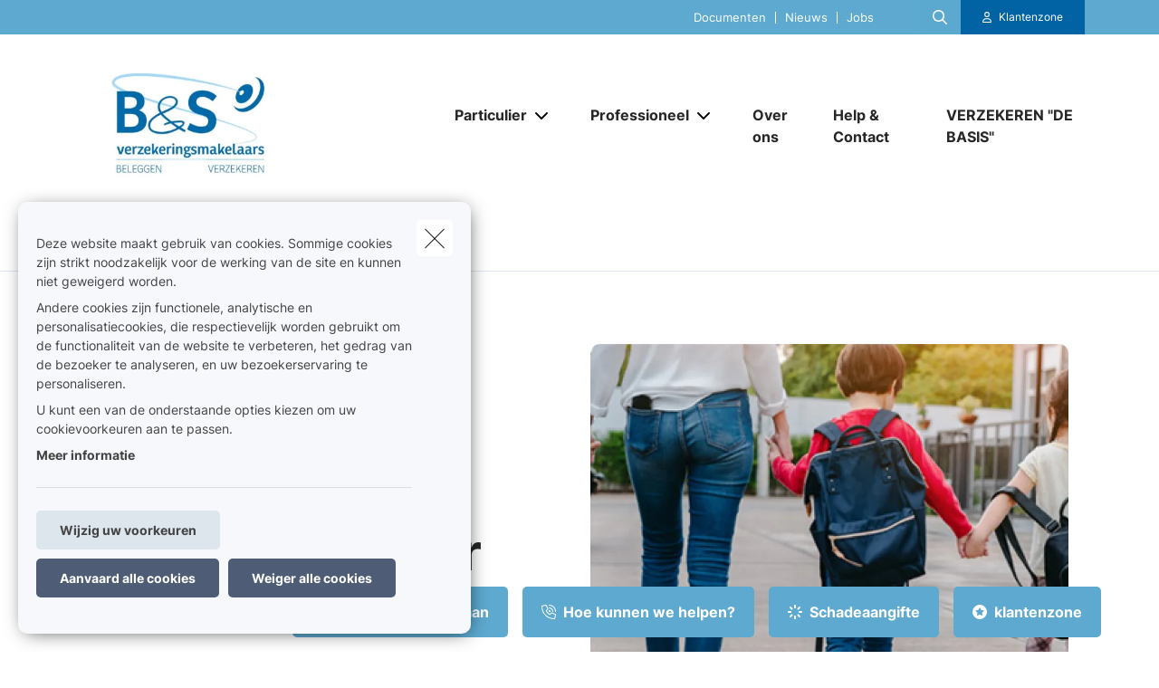

--- FILE ---
content_type: text/html; charset=UTF-8
request_url: https://www.bsverzekeringen.be/nl-be/nieuws/veilig-terug-naar-school
body_size: 20805
content:
<!DOCTYPE html><html lang="nl" dir="ltr" prefix="og: https://ogp.me/ns#"><head><meta charset="utf-8" /><noscript><style>form.antibot * :not(.antibot-message) { display: none !important; }</style></noscript><meta name="description" content="Het nieuwe schooljaar staat voor de deur! Hoe laat je je kind veilig terug naar school gaan? We geven een paar tips." /><link rel="canonical" href="https://www.bsverzekeringen.be/nl-be/nieuws/veilig-terug-naar-school" /><meta name="google-site-verification" content="googleverificationsqli" /><meta name="Generator" content="Drupal 10 (https://www.drupal.org)" /><meta name="MobileOptimized" content="width" /><meta name="HandheldFriendly" content="true" /><meta name="viewport" content="width=device-width, initial-scale=1.0" /><meta property="og:image" content="https://www.bsverzekeringen.be/sites/default/files/styles/og_image/public/media/images/news_children_walking_hand_in_hand_with_adult.jpg?h=cd16d392&amp;itok=dMBEhSR8" /><script type="application/ld+json">{"@context": "https://schema.org","@type": "BreadcrumbList","itemListElement": [{"@type": "ListItem","position": 1,"name": "Home","item": "https://www.bsverzekeringen.be/nl-be"},{"@type": "ListItem","position": 2,"name": "Nieuws","item": "https://www.bsverzekeringen.be/nl-be/nieuws"},{"@type": "ListItem","position": 3,"name": "Veilig Terug Naar School"}]
}</script><link rel="alternate" hreflang="nl" href="https://www.bsverzekeringen.be/nl-be/nieuws/veilig-terug-naar-school" /><title>Veilig terug naar school | B&amp;S Verzekeringsmakelaars Chris Bruyland</title><link rel="preload" as="font" href="/themes/custom/uiflow/fonts/Inter-Regular.woff" crossorigin="anonymous"><link rel="preload" as="font" href="/themes/custom/uiflow/fonts/Inter-Regular.woff2" crossorigin="anonymous"><link rel="preload" as="font" href="/themes/custom/uiflow/fonts/Inter-Bold.woff" crossorigin="anonymous"><link rel="preload" as="font" href="/themes/custom/uiflow/fonts/Inter-Bold.woff2" crossorigin="anonymous"><link rel="preload" as="font" href="/themes/custom/uiflow/fonts/Inter-Regular.woff" crossorigin="anonymous"><link rel="preload" as="font" href="/themes/custom/uiflow/fonts/Inter-Regular.woff2" crossorigin="anonymous"><link rel="preload" as="font" href="/themes/custom/uiflow/fonts/Inter-Bold.woff" crossorigin="anonymous"><link rel="preload" as="font" href="/themes/custom/uiflow/fonts/Inter-Bold.woff2" crossorigin="anonymous"><style>
@font-face {
font-family: Inter;
src: url('/themes/custom/uiflow/fonts/Inter-Regular.woff') format('woff2'),
url('/themes/custom/uiflow/fonts/Inter-Regular.woff2') format('woff');
font-weight: normal;
font-style: normal;
font-display: swap;
}@font-face {
font-family: Inter;
src: url('/themes/custom/uiflow/fonts/Inter-Bold.woff2') format('woff2'),
url('/themes/custom/uiflow/fonts/Inter-Bold.woff') format('woff');
font-weight: bold;
font-style: normal;
font-display: swap;
}@font-face {
font-family: Inter;
src: url('/themes/custom/uiflow/fonts/Inter-Regular.woff') format('woff2'),
url('/themes/custom/uiflow/fonts/Inter-Regular.woff2') format('woff');
font-weight: normal;
font-style: normal;
font-display: swap;
}@font-face {
font-family: Inter;
src: url('/themes/custom/uiflow/fonts/Inter-Bold.woff2') format('woff2'),
url('/themes/custom/uiflow/fonts/Inter-Bold.woff') format('woff');
font-weight: bold;
font-style: normal;
font-display: swap;
}
</style><style>
:root {
--fnt-primary: Inter;
--fnt-secondary: Inter;
--btn-style: 5px;
--img-style: 10px;
--clr-primary: #5DA9CF;
--clr-primary-h: 200;
--clr-primary-s: 54%;
--clr-primary-l: 58%;
--clr-secondary: #0163A4;
--clr-secondary-h: 203;
--clr-secondary-s: 98%;
--clr-secondary-l: 32%;
--fa-primary-color: #5DA9CF;
--fa-secondary-color: #0163A4;
--plyr-color-main: #5DA9CF;
}
</style><link rel="stylesheet" media="all" href="/sites/default/files/css/css_eieDiUmKAwye9GmC2FTGVSwJ9_L3Dmdr78V_1ByET1M.css?delta=0&amp;language=nl&amp;theme=uiflow&amp;include=eJx1zkEOwyAMBMAPUXgSWohDaE2MMCjt7yvaSD1EvXilWR8We89BusM37SqtmIqG1FA3dUsbFWx_YsdeR-CsGy2mRR9FHpl8IVUkchfxUdXoSzsVF6BkRl5ZDhcZTW6zPCGxBPBHDgpzhzvT4o7nBYmp0N7tQh2Z1XZJienv2znn0s_zBkAAZbE" /><link rel="stylesheet" media="all" href="/sites/default/files/css/css_fPiCCJ6OBgGkqCh0Vzv6-OojyOfvAglLx8dB1CYn6w8.css?delta=1&amp;language=nl&amp;theme=uiflow&amp;include=eJx1zkEOwyAMBMAPUXgSWohDaE2MMCjt7yvaSD1EvXilWR8We89BusM37SqtmIqG1FA3dUsbFWx_YsdeR-CsGy2mRR9FHpl8IVUkchfxUdXoSzsVF6BkRl5ZDhcZTW6zPCGxBPBHDgpzhzvT4o7nBYmp0N7tQh2Z1XZJienv2znn0s_zBkAAZbE" /><script src="https://fa.forward.weactivate-digital.be/37dd7a8ccb.js" defer crossorigin="anonymous"></script><link rel="shortcut icon" type="image/png" href="https://www.bsverzekeringen.be/sites/default/files/favicon/favicon_logo_bs_90x90_3.png"></head><body class="cookie-message-shown"> <a href="#main-content" class="main-content focusable"> Overslaan en naar de inhoud gaan </a><div class="dialog-off-canvas-main-canvas" data-off-canvas-main-canvas><div class="sprite-svg-hide"> <svg xmlns="http://www.w3.org/2000/svg" xmlns:xlink="http://www.w3.org/1999/xlink"><defs><style>
.sprite-symbol-usage {display: none;}
.sprite-symbol-usage:target {display: inline;}
</style><symbol viewBox="0 0 16.828 56" id="arrow-down-big"><g id="arrow-down-big_arrow-down" transform="translate(-3.586 36)" fill="none" stroke-linecap="round" stroke-linejoin="round" stroke-width="2"><path id="arrow-down-big_Line_42" data-name="Line 42" transform="translate(12 -35)" d="M0 0v54" /><path id="arrow-down-big_Path_23" data-name="Path 23" d="M19 12l-7 7-7-7" /></g></symbol><symbol viewBox="0 0 10 4.915" id="arrow-right"><path d="M7.008 1.565H.268A.268.268 0 000 1.833v1.25a.268.268 0 00.268.268h6.74v1.028a.536.536 0 00.915.379l1.921-1.921a.536.536 0 000-.758L7.922.158a.536.536 0 00-.915.379z" /></symbol><symbol viewBox="0 0 39.6 29.7" id="check"><path d="M9.9 26.87l2.83 2.83L39.6 2.83 36.77 0zm-9.86-9.9l9.9 9.9 2.83-2.83-9.9-9.9z" /></symbol><symbol viewBox="0 0 7.689 4.344" id="chevron-down"><path id="chevron-down_chevron-down" d="M6 9l3.137 3.137L12.275 9" transform="translate(-5.293 -8.293)" fill="none" stroke-linecap="round" stroke-linejoin="round" stroke-width="1" /></symbol><symbol viewBox="0 0 477.175 477.175" id="chevron-left"><path d="M145.188 238.575l215.5-215.5c5.3-5.3 5.3-13.8 0-19.1s-13.8-5.3-19.1 0l-225.1 225.1c-5.3 5.3-5.3 13.8 0 19.1l225.1 225c2.6 2.6 6.1 4 9.5 4s6.9-1.3 9.5-4c5.3-5.3 5.3-13.8 0-19.1l-215.4-215.5z" /></symbol><symbol viewBox="0 0 477.175 477.175" id="chevron-right"><path d="M360.731 229.075l-225.1-225.1c-5.3-5.3-13.8-5.3-19.1 0s-5.3 13.8 0 19.1l215.5 215.5-215.5 215.5c-5.3 5.3-5.3 13.8 0 19.1 2.6 2.6 6.1 4 9.5 4 3.4 0 6.9-1.3 9.5-4l225.1-225.1c5.3-5.2 5.3-13.8.1-19z" /></symbol><symbol viewBox="0 0 20 20" id="download-icon"><defs><style>#download-icon .cls-1{fill:none;stroke:currentColor;stroke-linecap:round;stroke-linejoin:round;stroke-width:2px}</style></defs><g id="download-icon_Laag_2" data-name="Laag 2"><g id="download-icon_Laag_1-2" data-name="Laag 1"><g id="download-icon_download"><path id="download-icon_Path_259" data-name="Path 259" class="cls-1" d="M19 13v4a2 2 0 01-2 2H3a2 2 0 01-2-2v-4" /><path id="download-icon_Path_260" data-name="Path 260" class="cls-1" d="M5 8l5 5 5-5" /><path id="download-icon_Line_69" data-name="Line 69" class="cls-1" d="M10 13V1" /></g></g></g></symbol><symbol viewBox="0 0 33.6 72" id="facebook"><path fill="currentColor" d="M7.26 13.95v9.91H0V36h7.26v36h14.92V36h10s.94-5.81 1.4-12.17H22.24v-8.29a3.52 3.52 0 013.24-2.9h8.13V0H22.55C6.9 0 7.27 12.13 7.27 13.95zm0 0" /></symbol><symbol viewBox="0 0 32 30.48" id="google-plus"><path fill="currentColor" d="M19.81 0h-9.39c-4.3 0-8.34 3-8.34 6.79s2.92 6.84 7.3 6.84c.31 0 .6-.07.89-.09a3.74 3.74 0 00-.48 1.76 3.7 3.7 0 001.3 2.64H9.42C4.1 17.95 0 21.33 0 24.85s4.49 5.63 9.81 5.63c6.07 0 9.42-3.45 9.42-6.91 0-2.77-.82-4.44-3.35-6.23-.87-.61-2.52-2.1-2.52-3s.29-1.53 1.84-2.74a6 6 0 002.71-4.74c0-2.41-1-5.35-3.05-5.35h3.43zm-3.15 23a4.49 4.49 0 01.12 1c0 2.8-1.81 5-7 5-3.68 0-6.34-2.33-6.34-5.13s3.3-5 7-5a8.13 8.13 0 012.38.38c2 1.35 3.43 2.14 3.84 3.72zm-5.9-10.47c-2.47-.07-4.82-2.76-5.24-6S6.75.8 9.22.87 14 3.55 14.46 6.8s-1.23 5.81-3.7 5.73zM27.43 12.18V7.61h-3.05v4.57h-4.57v3.05h4.57v4.57h3.05v-4.57H32v-3.05h-4.57z" /></symbol><symbol viewBox="0 0 11.31 12.181" id="house"><path d="M4.35 11.746V8.701a.467.467 0 01.435-.431h1.74a.468.468 0 01.435.431v3.045a.435.435 0 00.435.435h3.48a.435.435 0 00.435-.435v-6.09a.435.435 0 00-.127-.308l-1.178-1.177v-2.87A.435.435 0 009.57.866H8.7a.435.435 0 00-.435.435v1.13l-2.3-2.3a.435.435 0 00-.616 0l-5.22 5.22a.435.435 0 00-.127.308v6.09a.435.435 0 00.435.435h3.48a.435.435 0 00.433-.438z" /></symbol><symbol viewBox="0 0 85.5 85.4" id="instagram"><path fill="currentColor" d="M61.7 0H23.9A23.88 23.88 0 000 23.8v37.8a23.86 23.86 0 0023.8 23.8h37.9a23.86 23.86 0 0023.8-23.8V23.8A23.86 23.86 0 0061.7 0zm16.8 61.6a16.84 16.84 0 01-16.8 16.8H23.9A16.84 16.84 0 017.1 61.6V23.8A16.84 16.84 0 0123.9 7h37.8a16.84 16.84 0 0116.8 16.8z" /><path fill="currentColor" d="M42.8 20.6a22.1 22.1 0 1022.1 22.1 22.17 22.17 0 00-22.1-22.1zm0 37.2a15.1 15.1 0 1115.1-15.1 15.15 15.15 0 01-15.1 15.1z" /><circle fill="currentColor" cx="65.5" cy="20.2" r="5.7" /></symbol><symbol fill="none" viewBox="0 0 2002 1372" id="logo-sqli"><path d="M342.166 1074.18c-56.888 0-107.891-5.87-160.856-23.5-52.965-17.63-94.16-47.02-121.623-82.28C32.224 935.097 10.646 892 2.8 829.313h127.508c11.77 68.564 45.118 113.62 78.466 135.169 47.08 29.384 82.39 41.138 151.048 41.138 105.93 0 154.971-64.646 154.971-129.292 0-21.549-5.885-43.097-19.616-62.687-11.77-17.631-29.425-33.303-51.004-43.098-21.578-11.754-51.003-21.548-88.274-29.384l-105.93-21.549c-68.658-13.713-123.584-39.179-162.817-74.441C47.917 609.907 30.263 566.81 30.263 510c0-41.139 11.77-78.359 39.233-111.662 25.501-31.343 62.773-56.81 107.891-74.441 47.08-19.59 96.121-25.466 149.086-25.466 45.118 0 90.236 5.876 135.354 21.548 43.157 15.672 78.467 39.18 107.892 68.564 29.425 31.344 49.041 66.606 60.811 111.662H506.946c-9.809-48.974-23.54-80.318-64.735-107.744-29.425-19.589-66.697-31.343-123.585-31.343-49.041 0-103.968 15.672-135.354 60.728-11.77 17.631-19.617 39.179-19.617 66.605 0 47.015 27.464 78.359 72.582 92.072 19.616 7.836 45.118 13.713 80.428 21.549l103.968 21.548c78.466 15.672 135.354 43.098 174.587 78.359 37.272 35.262 56.888 84.236 56.888 141.046 0 52.893-15.693 97.949-45.118 131.252-29.425 35.263-66.696 56.813-107.891 74.443-45.118 19.59-96.121 25.46-156.933 25.46zm753.274-99.903c47.08 0 86.32-11.754 121.63-35.262 33.34-23.508 58.85-56.81 76.5-99.908 17.66-43.097 27.46-94.03 27.46-152.8 0-58.769-9.8-109.702-27.46-152.8-17.65-43.097-43.16-76.4-76.5-99.907-35.31-23.508-74.55-35.262-121.63-35.262s-88.27 11.754-121.62 35.262c-33.348 23.507-58.849 56.81-76.504 99.907-17.655 43.098-27.464 94.031-27.464 152.8 0 58.77 9.809 109.703 27.464 152.8 17.655 43.098 43.156 76.4 76.504 99.908 33.35 23.508 74.54 35.262 121.62 35.262zm219.71-662.134h137.32V1371.95h-137.32V895.918c-15.69 35.261-37.27 66.605-64.74 94.03-27.46 27.422-56.88 48.972-92.19 62.692-35.31 15.67-70.62 21.54-107.89 21.54-60.816 0-115.743-15.67-164.784-48.97-49.042-33.303-86.313-78.359-113.777-137.128-27.463-58.769-41.194-127.334-41.194-201.775s13.731-143.005 41.194-201.774c27.464-58.769 66.697-103.826 115.738-137.128 49.042-33.303 102.007-48.974 162.823-48.974 45.11 0 84.35 7.835 119.66 25.466 35.31 19.59 66.69 43.098 90.23 72.482 23.54 29.385 43.16 62.687 54.93 97.949V312.143zm411.95 748.327h-137.32V.667h137.32V1060.47zm274.63-883.496h-137.32V.667h137.32v176.307zm0 883.496h-137.32V312.143h137.32v748.327z" fill="#0F0E2B" /></symbol><symbol viewBox="0 0 512 512" id="magnifying-glass"><path d="M496.131 435.698L374.855 332.551c-12.537-11.283-25.945-16.463-36.776-15.963C366.707 283.054 384 239.549 384 192 384 85.961 298.039 0 192 0S0 85.961 0 192s85.961 192 192 192c47.549 0 91.054-17.293 124.588-45.922-.5 10.831 4.68 24.239 15.963 36.776L435.698 496.13c17.661 19.623 46.511 21.277 64.11 3.678s15.946-46.449-3.677-64.11zM192 320c-70.692 0-128-57.308-128-128S121.308 64 192 64s128 57.308 128 128-57.307 128-128 128z" /></symbol><symbol viewBox="0 0 512 512" id="play"><path d="M96 64l320 192L96 448z" /></symbol><symbol viewBox="0 0 12 12" id="plus"><path d="M4.91 0h2.18v12H4.91z" /><path transform="rotate(90 6 6)" d="M4.91 0h2.18v12H4.91z" /></symbol><symbol viewBox="0 0 512 512" id="quotes-left"><path d="M112.5 224c61.856 0 112 50.145 112 112s-50.144 112-112 112S.5 397.856.5 336L0 320C0 196.288 100.288 96 224 96v64c-42.737 0-82.917 16.643-113.137 46.863a162.322 162.322 0 00-15.915 18.51c5.719-.9 11.58-1.373 17.552-1.373zm288 0c61.855 0 112 50.145 112 112s-50.145 112-112 112-112-50.144-112-112l-.5-16c0-123.712 100.288-224 224-224v64c-42.737 0-82.917 16.643-113.137 46.863a162.23 162.23 0 00-15.916 18.51c5.72-.9 11.58-1.373 17.553-1.373z" /></symbol><symbol viewBox="0 0 512 512" id="quotes-right"><path d="M400 320c-61.856 0-112-50.145-112-112S338.144 96 400 96s112 50.144 112 112l.5 16c0 123.712-100.288 224-224 224v-64c42.737 0 82.917-16.643 113.137-46.863a162.322 162.322 0 0015.915-18.51c-5.719.9-11.58 1.373-17.552 1.373zm-288 0C50.145 320 0 269.855 0 208S50.145 96 112 96s112 50.144 112 112l.5 16c0 123.712-100.288 224-224 224v-64c42.737 0 82.917-16.643 113.137-46.863a162.23 162.23 0 0015.916-18.51c-5.72.9-11.58 1.373-17.553 1.373z" /></symbol><symbol viewBox="0 0 17 11" id="select"><g id="select_Page-1" stroke="none" stroke-width="1" fill="none" fill-rule="evenodd"><g id="select_Lid-worden" transform="translate(-663 -1089)" stroke-width="3" stroke="#171717"><g id="select_veld" transform="translate(515 1039)"><path id="select_Path-9" d="M149 51.06l7.512 7.512L163.814 51" /></g></g></g></symbol><symbol viewBox="0 0 512 512" id="shield"><path d="M73 127l183-77.6L439 127c5.9 2.5 9.1 7.8 9 12.8-.4 91.4-38.4 249.3-186.3 320.1-3.6 1.7-7.8 1.7-11.3 0C102.4 389 64.5 231.2 64 139.7c0-5 3.1-10.2 9-12.8zm384.7-44.2L269.4 2.9C265.2 1 260.7 0 256 0s-9.2 1-13.4 2.9L54.3 82.8c-22 9.3-38.4 31-38.3 57.2.5 99.2 41.3 280.7 213.6 363.2 16.7 8 36.1 8 52.8 0C454.8 420.7 495.5 239.2 496 140c.1-26.2-16.3-47.9-38.3-57.2zM369 209c9.4-9.4 9.4-24.6 0-33.9s-24.6-9.4-33.9 0l-111 111-47-47c-9.4-9.4-24.6-9.4-33.9 0s-9.4 24.6 0 33.9l64 64c9.4 9.4 24.6 9.4 33.9 0L369 209z" /></symbol><symbol viewBox="0 0 448 512" id="square-check"><path d="M337 175c9.4 9.4 9.4 24.6 0 33.9L209 337c-9.4 9.4-24.6 9.4-33.9 0l-64-64c-9.4-9.4-9.4-24.6 0-33.9s24.6-9.4 33.9 0l47 47L303 175c9.4-9.4 24.6-9.4 33.9 0z" fill="#fff" /><path d="M64 32C28.7 32 0 60.7 0 96v320c0 35.3 28.7 64 64 64h320c35.3 0 64-28.7 64-64V96c0-35.3-28.7-64-64-64H64zm273 177L209 337c-9.4 9.4-24.6 9.4-33.9 0l-64-64c-9.4-9.4-9.4-24.6 0-33.9s24.6-9.4 33.9 0l47 47L303 175c9.4-9.4 24.6-9.4 33.9 0s9.4 24.6 0 33.9z" fill="#06b232" /></symbol><symbol viewBox="0 0 18 14.62" id="twitter"><path fill="currentColor" d="M5.66 14.62a10.43 10.43 0 0010.51-10.5v-.48A7.51 7.51 0 0018 1.73a7.37 7.37 0 01-2.12.58 3.71 3.71 0 001.62-2 7.4 7.4 0 01-2.34.9 3.7 3.7 0 00-6.3 3.33A10.48 10.48 0 011.25.67 3.7 3.7 0 002.4 5.6a3.66 3.66 0 01-1.68-.46 3.69 3.69 0 003 3.62A3.69 3.69 0 012 8.87a3.7 3.7 0 003.45 2.56 7.41 7.41 0 01-4.57 1.59 7.52 7.52 0 01-.88-.06 10.45 10.45 0 005.66 1.66" /></symbol><symbol viewBox="0 0 15 15" id="user"><path d="M1.25 15A1.224 1.224 0 010 13.75c0-1.25 1.25-5 7.5-5s7.5 3.75 7.5 5A1.224 1.224 0 0113.75 15zM7.5 7.5a3.75 3.75 0 10-3.75-3.75A3.75 3.75 0 007.5 7.5z" /></symbol><symbol viewBox="0 0 10.03 10.03" id="x"><path transform="rotate(45 5.016 5.008)" d="M3.92-.99H6.1v12H3.92z" /><path transform="rotate(135 5.012 5.011)" d="M3.92-.99H6.1v12H3.92z" /></symbol><symbol viewBox="0 0 75 90" id="youtube"><path fill="currentColor" d="M63.44 65.83H58.5V63a2.33 2.33 0 012.33-2.32h.32A2.33 2.33 0 0163.5 63zm-18.53-6.15a2.11 2.11 0 00-2.28 1.87v14a2.33 2.33 0 004.56 0v-14a2.11 2.11 0 00-2.28-1.87zM75 51.88v26.54C75 84.79 69.5 90 62.73 90H12.27C5.5 90 0 84.79 0 78.42V51.88C0 45.51 5.5 40.3 12.27 40.3h50.46C69.5 40.3 75 45.51 75 51.88zM15.64 81.31v-28h6.26V49.2H5.23v4.07h5.2v28zm18.75-23.8h-5.22v14.93a26.46 26.46 0 010 3.62c-.42 1.16-2.33 2.39-3.07.13a29.71 29.71 0 010-3.64v-15h-5.23v14.8c0 2.27-.05 4 0 4.73.13 1.36.08 2.94 1.34 3.84 2.35 1.69 6.84-.25 8-2.67v3.08h4.19V57.51zm16.68 17.1V62.18c0-4.74-3.55-7.57-8.36-3.74V49.2H37.5v31.9l4.27-.1.39-2c5.48 5.07 8.92 1.63 8.91-4.39zM67.39 73H63.5v2.71a2.13 2.13 0 01-2.14 2.12h-.77a2.14 2.14 0 01-2.14-2.12V70h9v-3.42a53.17 53.17 0 00-.27-6.33c-.64-4.45-6.89-5.16-10.05-2.88a5.89 5.89 0 00-2.19 2.94 16.58 16.58 0 00-.67 5.25V73c-.06 12.3 14.91 10.56 13.12 0zM47.33 32.73a3.55 3.55 0 001.25 1.58 3.63 3.63 0 002.13.59 3.32 3.32 0 002-.62 4.79 4.79 0 001.46-1.87l-.1 2h5.83V9.74h-4.58V29a1.91 1.91 0 01-3.82 0V9.74h-4.77v16.67c0 2.12 0 3.54.1 4.26a7.17 7.17 0 00.5 2.06zm-17.62-14a20.57 20.57 0 01.59-5.56 6 6 0 016.08-4.43 7.21 7.21 0 013.46.78 5.76 5.76 0 012.23 2 8 8 0 011.08 2.57 20.53 20.53 0 01.29 4v6.25a33.85 33.85 0 01-.27 5.05 8 8 0 01-1.15 3 5.43 5.43 0 01-2.24 2.06 7.14 7.14 0 01-3.15.66 8.76 8.76 0 01-3.36-.56A4.61 4.61 0 0131.13 33a7.61 7.61 0 01-1.09-2.77 26.71 26.71 0 01-.32-4.87v-6.59zm4.55 9.82a2.32 2.32 0 104.62 0V15.43a2.32 2.32 0 10-4.62 0zm-16.08 6.69h5.48v-19L30.15 0h-6l-3.44 12.1L17.22 0h-5.94l6.89 16.28z" /></symbol></defs><use id="arrow-down-big-usage" xlink:href="#arrow-down-big" class="sprite-symbol-usage" /><use id="arrow-right-usage" xlink:href="#arrow-right" class="sprite-symbol-usage" /><use id="check-usage" xlink:href="#check" class="sprite-symbol-usage" /><use id="chevron-down-usage" xlink:href="#chevron-down" class="sprite-symbol-usage" /><use id="chevron-left-usage" xlink:href="#chevron-left" class="sprite-symbol-usage" /><use id="chevron-right-usage" xlink:href="#chevron-right" class="sprite-symbol-usage" /><use id="download-icon-usage" xlink:href="#download-icon" class="sprite-symbol-usage" /><use id="facebook-usage" xlink:href="#facebook" class="sprite-symbol-usage" /><use id="google-plus-usage" xlink:href="#google-plus" class="sprite-symbol-usage" /><use id="house-usage" xlink:href="#house" class="sprite-symbol-usage" /><use id="instagram-usage" xlink:href="#instagram" class="sprite-symbol-usage" /><use id="logo-sqli-usage" xlink:href="#logo-sqli" class="sprite-symbol-usage" /><use id="magnifying-glass-usage" xlink:href="#magnifying-glass" class="sprite-symbol-usage" /><use id="play-usage" xlink:href="#play" class="sprite-symbol-usage" /><use id="plus-usage" xlink:href="#plus" class="sprite-symbol-usage" /><use id="quotes-left-usage" xlink:href="#quotes-left" class="sprite-symbol-usage" /><use id="quotes-right-usage" xlink:href="#quotes-right" class="sprite-symbol-usage" /><use id="select-usage" xlink:href="#select" class="sprite-symbol-usage" /><use id="shield-usage" xlink:href="#shield" class="sprite-symbol-usage" /><use id="square-check-usage" xlink:href="#square-check" class="sprite-symbol-usage" /><use id="twitter-usage" xlink:href="#twitter" class="sprite-symbol-usage" /><use id="user-usage" xlink:href="#user" class="sprite-symbol-usage" /><use id="x-usage" xlink:href="#x" class="sprite-symbol-usage" /><use id="youtube-usage" xlink:href="#youtube" class="sprite-symbol-usage" /></svg></div><div class="app-body"> <header class="app-header"><div class="header js-header header--secondary"><div class="header__outer-wrapper"><div class="header__bg"></div><div class="container container--header"><div class="row"><div class="col-12"><div class="header__wrapper"> <a href="/nl-be" class="header__logo header__logo--2 js-header-logo-2" aria-label="Ga naar de homepagina"> <picture> <source srcset="/sites/default/files/styles/header_logo_desktop/public/agency-logo/bs_logo__3.png.webp?itok=NNZ7b_H4 1x" media="all and (min-width: 992px)" type="image/webp" width="400" height="267"/> <source srcset="/sites/default/files/styles/header_logo_mobile/public/agency-logo/bs_logo__3.png.webp?itok=daN5gb4K 1x" media="all and (min-width: 768px)" type="image/webp" width="200" height="133"/> <source srcset="/sites/default/files/styles/header_logo_mobile/public/agency-logo/bs_logo__3.png.webp?itok=daN5gb4K 1x" media="all and (max-width: 576px)" type="image/webp" width="200" height="133"/> <img src="/sites/default/files/styles/header_logo_desktop/public/agency-logo/bs_logo__3.png.webp?itok=NNZ7b_H4" alt="" width="" height="" loading="lazy" /> </picture></a><div class="header__nav js-header-nav"><div class="header__nav__wrapper"><div class="header__nav__top"><div class="header__nav__top__bg"></div><div class="header__nav__top__menu"><div class="nav__extra"></div><div class="nav__extra"> <nav class="nav__extra__menu"><ul class="nav__extra__menu__list"><li class="nav__extra__menu__item"> <a href="/nl-be/documenten" data-drupal-link-system-path="node/16">Documenten</a></li><li class="nav__extra__menu__item"> <a href="/nl-be/nieuws" data-drupal-link-system-path="node/17">Nieuws</a></li><li class="nav__extra__menu__item"> <a href="/nl-be/jobs" data-drupal-link-system-path="node/18">Jobs</a></li></ul> </nav></div><div class="nav__search js-nav-search"> <button type="button" class="nav__search__btn js-nav-search-btn" aria-label="Doorzoek deze website"> <span class="fa-icon"> <i class="fa-regular fa-magnifying-glass"></i> </span> </button><div class="nav__search__form js-nav-search-form js-nav-search-form-desktop"><form class="general-search-form" data-drupal-selector="general-search-form" action="/nl-be/search/content" method="GET" id="general-search-form" accept-charset="UTF-8"><div class="js-form-item form-item form-type-textfield js-form-type-textfield form-item-keys js-form-item-keys form-no-label"> <input data-drupal-selector="edit-keys" type="text" id="edit-keys" name="keys" value="" size="60" maxlength="128" class="form-text" /></div><input data-drupal-selector="edit-submit" type="submit" id="edit-submit" name="submit-search" value="Zoeken" class="button js-form-submit form-submit" /><input autocomplete="off" data-drupal-selector="form-3qyu9apjv6pxkf1vd1utskmxezwufwfwckoyldxg3b4" type="hidden" name="form_build_id" value="form-3qyU9APjv6PXKf1vd1UtSKMXeZwuFWfwcKoyLDxg3B4" /><input data-drupal-selector="edit-general-search-form" type="hidden" name="form_id" value="general_search_form" /></form></div></div><div class="nav__login__wrapper"> <button type="button" class="nav__login js-zone-click" data-bs-toggle="modal" data-bs-target="#clientZoneModal" aria-label="Klantenzone"> <i class="fa-regular fa-user"></i> <span class="ms-2 nowrap stretched-link"> Klantenzone </span> </button></div></div></div><div class="header__nav__bottom"> <a href="/nl-be" class="header__logo" aria-label="Ga naar de homepagina"> <picture> <source srcset="/sites/default/files/styles/header_logo_desktop/public/agency-logo/bs_logo__3.png.webp?itok=NNZ7b_H4 1x" media="all and (min-width: 992px)" type="image/webp" width="400" height="267"/> <source srcset="/sites/default/files/styles/header_logo_mobile/public/agency-logo/bs_logo__3.png.webp?itok=daN5gb4K 1x" media="all and (min-width: 768px)" type="image/webp" width="200" height="133"/> <source srcset="/sites/default/files/styles/header_logo_mobile/public/agency-logo/bs_logo__3.png.webp?itok=daN5gb4K 1x" media="all and (max-width: 576px)" type="image/webp" width="200" height="133"/> <img src="/sites/default/files/styles/header_logo_desktop/public/agency-logo/bs_logo__3.png.webp?itok=NNZ7b_H4" alt="" width="" height="" loading="lazy" /> </picture></a> <nav class="nav__main"><ul class="nav__main__list"><li class="nav__main__item js-nav-main-item expanded"><div class="nav__main__item__wrapper"> <button type="button" class="nav__main__item__link js-nav-main-item-link" aria-label="Particulier" aria-pressed="false"> <span class="label">Particulier</span> </button> <button class="icon--chevron-menu__wrapper js-btn-subnav" aria-label="Open submenu"> <i class="fa-solid fa-chevron-down"></i> </button></div> <nav class="nav__main__subnav js-nav-main-subnav" data-match-height-group="subnav-1"><div class="nav__main__subnav__wrapper"><div class="row"><div class="col-12"><div class="nav__main__subnav__header"> <button class="btn--go-back js-btn-back" aria-label="Submenu sluiten"> <span class="fa-icon me-3"> <i class="fa-solid fa-chevron-left"></i> </span> </button> <span class="nav__main__subnav__header__link" aria-label="Particulier">Particulier</span></div><div class="row"><div class="col-lg-3 col-xl-2 nav__main__subnav__column"><ul class="nav__main__subnav__list"><li class="nav__main__subnav__item js-subnav-item"> <a href="/nl-be/mobiliteit" class="nav__main__subnav__item__link nav__main__subnav__item__link__sub js-subnav-item-link" aria-label="Mobiliteit" data-match-height="subnav-link" data-match-height-enable="(min-width: 992px)" data-drupal-link-system-path="node/77"> <span class="fa-icon me-3"> <i class="far fa-car"></i> </span> <span>Mobiliteit</span> <span class="fa-icon fa-icon--chevron"> <i class="fa-solid fa-chevron-right"></i> </span> </a><div class="nav__main__subbernav js-subbernav"><div class="nav__main__subnav__header"> <button class="btn--go-back js-btn-sub-back" aria-label="Submenu sluiten"> <span class="fa-icon me-3"> <i class="fa-solid fa-chevron-left"></i> </span> </button> <a href="/nl-be/mobiliteit" class="nav__main__subnav__header__link" aria-label="Mobiliteit" data-drupal-link-system-path="node/77">Mobiliteit</a> <span class="nav__main__subnav__header__border"></span></div><ul class="nav__main__subbernav__list"><li class="nav__main__subbernav__item"> <a href="/nl-be/mobiliteit/auto" data-drupal-link-system-path="node/24">Auto</a></li><li class="nav__main__subbernav__item"> <a href="/nl-be/mobiliteit/motor" data-drupal-link-system-path="node/25">Motor</a></li><li class="nav__main__subbernav__item"> <a href="/nl-be/mobiliteit/fiets" data-drupal-link-system-path="node/26">Fiets</a></li><li class="nav__main__subbernav__item"> <a href="/nl-be/mobiliteit/motorhome" data-drupal-link-system-path="node/27">Motorhome</a></li></ul></div></li></ul></div><div class="col-lg-3 col-xl-2 nav__main__subnav__column"><ul class="nav__main__subnav__list"><li class="nav__main__subnav__item js-subnav-item"> <a href="/nl-be/woning" class="nav__main__subnav__item__link nav__main__subnav__item__link__sub js-subnav-item-link" aria-label="Woning" data-match-height="subnav-link" data-match-height-enable="(min-width: 992px)" data-drupal-link-system-path="node/78"> <span class="fa-icon me-3"> <i class="far fa-house-chimney"></i> </span> <span>Woning</span> <span class="fa-icon fa-icon--chevron"> <i class="fa-solid fa-chevron-right"></i> </span> </a><div class="nav__main__subbernav js-subbernav"><div class="nav__main__subnav__header"> <button class="btn--go-back js-btn-sub-back" aria-label="Submenu sluiten"> <span class="fa-icon me-3"> <i class="fa-solid fa-chevron-left"></i> </span> </button> <a href="/nl-be/woning" class="nav__main__subnav__header__link" aria-label="Woning" data-drupal-link-system-path="node/78">Woning</a> <span class="nav__main__subnav__header__border"></span></div><ul class="nav__main__subbernav__list"><li class="nav__main__subbernav__item"> <a href="/nl-be/woning/brand" data-drupal-link-system-path="node/13">Brand</a></li><li class="nav__main__subbernav__item"> <a href="/nl-be/woning/diefstal" data-drupal-link-system-path="node/19">Diefstal</a></li><li class="nav__main__subbernav__item"> <a href="/nl-be/woning/verhuurder-huurder" data-drupal-link-system-path="node/20">Verhuurder-huurder</a></li></ul></div></li></ul></div><div class="col-lg-3 col-xl-2 nav__main__subnav__column"><ul class="nav__main__subnav__list"><li class="nav__main__subnav__item js-subnav-item"> <a href="/nl-be/gezin-en-rechtsbijstand" class="nav__main__subnav__item__link nav__main__subnav__item__link__sub js-subnav-item-link" aria-label="Gezin en rechtsbijstand" data-match-height="subnav-link" data-match-height-enable="(min-width: 992px)" data-drupal-link-system-path="node/79"> <span class="fa-icon me-3"> <i class="far fa-heart"></i> </span> <span>Gezin en rechtsbijstand</span> <span class="fa-icon fa-icon--chevron"> <i class="fa-solid fa-chevron-right"></i> </span> </a><div class="nav__main__subbernav js-subbernav"><div class="nav__main__subnav__header"> <button class="btn--go-back js-btn-sub-back" aria-label="Submenu sluiten"> <span class="fa-icon me-3"> <i class="fa-solid fa-chevron-left"></i> </span> </button> <a href="/nl-be/gezin-en-rechtsbijstand" class="nav__main__subnav__header__link" aria-label="Gezin en rechtsbijstand" data-drupal-link-system-path="node/79">Gezin en rechtsbijstand</a> <span class="nav__main__subnav__header__border"></span></div><ul class="nav__main__subbernav__list"><li class="nav__main__subbernav__item"> <a href="/nl-be/gezin-en-rechtsbijstand/familiale-verzekering" data-drupal-link-system-path="node/21">Familiale verzekering</a></li><li class="nav__main__subbernav__item"> <a href="/nl-be/gezin-en-rechtsbijstand/ongevallen" data-drupal-link-system-path="node/29">Ongevallen</a></li><li class="nav__main__subbernav__item"> <a href="/nl-be/gezin-en-rechtsbijstand/overlijden-en-invaliditeit" data-drupal-link-system-path="node/30">Overlijden en invaliditeit</a></li><li class="nav__main__subbernav__item"> <a href="/nl-be/gezin-en-rechtsbijstand/reisverzekering" data-drupal-link-system-path="node/31">Reisverzekering</a></li><li class="nav__main__subbernav__item"> <a href="/nl-be/gezin-en-rechtsbijstand/rechtsbijstandsverzekering" data-drupal-link-system-path="node/481">Rechtsbijstandsverzekering</a></li></ul></div></li></ul></div><div class="col-lg-3 col-xl-2 nav__main__subnav__column"><ul class="nav__main__subnav__list"><li class="nav__main__subnav__item js-subnav-item"> <a href="/nl-be/hospitalisatie" class="nav__main__subnav__item__link nav__main__subnav__item__link__sub js-subnav-item-link" aria-label="Hospitalisatie" data-match-height="subnav-link" data-match-height-enable="(min-width: 992px)" data-drupal-link-system-path="node/80"> <span class="fa-icon me-3"> <i class="far fa-stethoscope"></i> </span> <span>Hospitalisatie</span> <span class="fa-icon fa-icon--chevron"> <i class="fa-solid fa-chevron-right"></i> </span> </a><div class="nav__main__subbernav js-subbernav"><div class="nav__main__subnav__header"> <button class="btn--go-back js-btn-sub-back" aria-label="Submenu sluiten"> <span class="fa-icon me-3"> <i class="fa-solid fa-chevron-left"></i> </span> </button> <a href="/nl-be/hospitalisatie" class="nav__main__subnav__header__link" aria-label="Hospitalisatie" data-drupal-link-system-path="node/80">Hospitalisatie</a> <span class="nav__main__subnav__header__border"></span></div><ul class="nav__main__subbernav__list"><li class="nav__main__subbernav__item"> <a href="/nl-be/hospitalisatie/hospitalisatie-verzekering" data-drupal-link-system-path="node/33">Hospitalisatieverzekering</a></li><li class="nav__main__subbernav__item"> <a href="/nl-be/hospitalisatie/groepsverzekering" data-drupal-link-system-path="node/34">Groepsverzekering</a></li></ul></div></li></ul></div><div class="col-lg-3 col-xl-2 nav__main__subnav__column"><ul class="nav__main__subnav__list"><li class="nav__main__subnav__item js-subnav-item"> <a href="/nl-be/sparen-en-beleggen" class="nav__main__subnav__item__link nav__main__subnav__item__link__sub js-subnav-item-link" aria-label="Sparen en beleggen" data-match-height="subnav-link" data-match-height-enable="(min-width: 992px)" data-drupal-link-system-path="node/81"> <span class="fa-icon me-3"> <i class="far fa-piggy-bank"></i> </span> <span>Sparen en beleggen</span> <span class="fa-icon fa-icon--chevron"> <i class="fa-solid fa-chevron-right"></i> </span> </a><div class="nav__main__subbernav js-subbernav"><div class="nav__main__subnav__header"> <button class="btn--go-back js-btn-sub-back" aria-label="Submenu sluiten"> <span class="fa-icon me-3"> <i class="fa-solid fa-chevron-left"></i> </span> </button> <a href="/nl-be/sparen-en-beleggen" class="nav__main__subnav__header__link" aria-label="Sparen en beleggen" data-drupal-link-system-path="node/81">Sparen en beleggen</a> <span class="nav__main__subnav__header__border"></span></div><ul class="nav__main__subbernav__list"><li class="nav__main__subbernav__item"> <a href="/nl-be/sparen-en-beleggen/sparen" data-drupal-link-system-path="node/36">Sparen</a></li><li class="nav__main__subbernav__item"> <a href="/nl-be/sparen-en-beleggen/beleggen" data-drupal-link-system-path="node/37">Beleggen</a></li></ul></div></li></ul></div><div class="col-lg-3 col-xl-2 nav__main__subnav__column"><ul class="nav__main__subnav__list"><li class="nav__main__subnav__item js-subnav-item"> <a href="/nl-be/pensioen" class="nav__main__subnav__item__link nav__main__subnav__item__link__sub js-subnav-item-link" aria-label="Pensioen" data-match-height="subnav-link" data-match-height-enable="(min-width: 992px)" data-drupal-link-system-path="node/82"> <span class="fa-icon me-3"> <i class="far fa-draw-circle"></i> </span> <span>Pensioen</span> <span class="fa-icon fa-icon--chevron"> <i class="fa-solid fa-chevron-right"></i> </span> </a><div class="nav__main__subbernav js-subbernav"><div class="nav__main__subnav__header"> <button class="btn--go-back js-btn-sub-back" aria-label="Submenu sluiten"> <span class="fa-icon me-3"> <i class="fa-solid fa-chevron-left"></i> </span> </button> <a href="/nl-be/pensioen" class="nav__main__subnav__header__link" aria-label="Pensioen" data-drupal-link-system-path="node/82">Pensioen</a> <span class="nav__main__subnav__header__border"></span></div><ul class="nav__main__subbernav__list"><li class="nav__main__subbernav__item"> <a href="/nl-be/pensioen/pensioensparen" data-drupal-link-system-path="node/39">Pensioensparen</a></li><li class="nav__main__subbernav__item"> <a href="/nl-be/pensioen/langetermijnsparen" data-drupal-link-system-path="node/40">Langetermijnsparen</a></li><li class="nav__main__subbernav__item"> <a href="/nl-be/pensioen/groepsverzekering" data-drupal-link-system-path="node/41">Groepsverzekering</a></li></ul></div></li></ul></div></div></div></div></div> </nav></li><li class="nav__main__item js-nav-main-item expanded"><div class="nav__main__item__wrapper"> <button type="button" class="nav__main__item__link js-nav-main-item-link" aria-label="Professioneel" aria-pressed="false"> <span class="label">Professioneel</span> </button> <button class="icon--chevron-menu__wrapper js-btn-subnav" aria-label="Open submenu"> <i class="fa-solid fa-chevron-down"></i> </button></div> <nav class="nav__main__subnav js-nav-main-subnav" data-match-height-group="subnav-2"><div class="nav__main__subnav__wrapper"><div class="row"><div class="col-12"><div class="nav__main__subnav__header"> <button class="btn--go-back js-btn-back" aria-label="Submenu sluiten"> <span class="fa-icon me-3"> <i class="fa-solid fa-chevron-left"></i> </span> </button> <span class="nav__main__subnav__header__link" aria-label="Professioneel">Professioneel</span></div><div class="row"><div class="col-lg-3 col-xl-2 nav__main__subnav__column"><ul class="nav__main__subnav__list"><li class="nav__main__subnav__item js-subnav-item"> <a href="/nl-be/onderneming" class="nav__main__subnav__item__link nav__main__subnav__item__link__sub js-subnav-item-link" aria-label="Onderneming" data-match-height="subnav-link" data-match-height-enable="(min-width: 992px)" data-drupal-link-system-path="node/83"> <span class="fa-icon me-3"> <i class="far fa-buildings"></i> </span> <span>Onderneming</span> <span class="fa-icon fa-icon--chevron"> <i class="fa-solid fa-chevron-right"></i> </span> </a><div class="nav__main__subbernav js-subbernav"><div class="nav__main__subnav__header"> <button class="btn--go-back js-btn-sub-back" aria-label="Submenu sluiten"> <span class="fa-icon me-3"> <i class="fa-solid fa-chevron-left"></i> </span> </button> <a href="/nl-be/onderneming" class="nav__main__subnav__header__link" aria-label="Onderneming" data-drupal-link-system-path="node/83">Onderneming</a> <span class="nav__main__subnav__header__border"></span></div><ul class="nav__main__subbernav__list"><li class="nav__main__subbernav__item"> <a href="/nl-be/onderneming/bedrijfsvoertuigen" data-drupal-link-system-path="node/42">Bedrijfsvoertuigen</a></li><li class="nav__main__subbernav__item"> <a href="/nl-be/onderneming/gebouwen" data-drupal-link-system-path="node/44">Gebouwen</a></li><li class="nav__main__subbernav__item"> <a href="/nl-be/onderneming/materieel" data-drupal-link-system-path="node/45">Materieel</a></li><li class="nav__main__subbernav__item"> <a href="/nl-be/onderneming/aansprakelijkheid" data-drupal-link-system-path="node/46">Aansprakelijkheid</a></li></ul></div></li></ul></div><div class="col-lg-3 col-xl-2 nav__main__subnav__column"><ul class="nav__main__subnav__list"><li class="nav__main__subnav__item js-subnav-item"> <a href="/nl-be/personeel" class="nav__main__subnav__item__link nav__main__subnav__item__link__sub js-subnav-item-link" aria-label="Personeel" data-match-height="subnav-link" data-match-height-enable="(min-width: 992px)" data-drupal-link-system-path="node/111"> <span class="fa-icon me-3"> <i class="far fa-users"></i> </span> <span>Personeel</span> <span class="fa-icon fa-icon--chevron"> <i class="fa-solid fa-chevron-right"></i> </span> </a><div class="nav__main__subbernav js-subbernav"><div class="nav__main__subnav__header"> <button class="btn--go-back js-btn-sub-back" aria-label="Submenu sluiten"> <span class="fa-icon me-3"> <i class="fa-solid fa-chevron-left"></i> </span> </button> <a href="/nl-be/personeel" class="nav__main__subnav__header__link" aria-label="Personeel" data-drupal-link-system-path="node/111">Personeel</a> <span class="nav__main__subnav__header__border"></span></div><ul class="nav__main__subbernav__list"><li class="nav__main__subbernav__item"> <a href="/nl-be/personeel/arbeidsongevallen" data-drupal-link-system-path="node/112">Arbeidsongevallen</a></li><li class="nav__main__subbernav__item"> <a href="/nl-be/personeel/groepsverzekering" data-drupal-link-system-path="node/113">Groepsverzekering</a></li><li class="nav__main__subbernav__item"> <a href="/nl-be/personeel/hospitalisatie" data-drupal-link-system-path="node/114">Hospitalisatie</a></li></ul></div></li></ul></div><div class="col-lg-3 col-xl-2 nav__main__subnav__column"><ul class="nav__main__subnav__list"><li class="nav__main__subnav__item js-subnav-item"> <a href="/nl-be/inkomen" class="nav__main__subnav__item__link nav__main__subnav__item__link__sub js-subnav-item-link" aria-label="Inkomen" data-match-height="subnav-link" data-match-height-enable="(min-width: 992px)" data-drupal-link-system-path="node/120"> <span class="fa-icon me-3"> <i class="far fa-sack-dollar"></i> </span> <span>Inkomen</span> <span class="fa-icon fa-icon--chevron"> <i class="fa-solid fa-chevron-right"></i> </span> </a><div class="nav__main__subbernav js-subbernav"><div class="nav__main__subnav__header"> <button class="btn--go-back js-btn-sub-back" aria-label="Submenu sluiten"> <span class="fa-icon me-3"> <i class="fa-solid fa-chevron-left"></i> </span> </button> <a href="/nl-be/inkomen" class="nav__main__subnav__header__link" aria-label="Inkomen" data-drupal-link-system-path="node/120">Inkomen</a> <span class="nav__main__subnav__header__border"></span></div><ul class="nav__main__subbernav__list"><li class="nav__main__subbernav__item"> <a href="/nl-be/inkomen/gewaarborgd-inkomen" data-drupal-link-system-path="node/121">Gewaarborgd inkomen</a></li><li class="nav__main__subbernav__item"> <a href="/nl-be/inkomen/pensioenopbouw" data-drupal-link-system-path="node/127">Pensioenopbouw</a></li><li class="nav__main__subbernav__item"> <a href="/nl-be/inkomen/overlijdensverzekering" data-drupal-link-system-path="node/128">Overlijdensverzekering</a></li><li class="nav__main__subbernav__item"> <a href="/nl-be/inkomen/beleggen" data-drupal-link-system-path="node/129">Beleggingen</a></li></ul></div></li></ul></div></div></div></div></div> </nav></li><li class="nav__main__item js-nav-main-item"><div class="nav__main__item__wrapper"> <a href="/nl-be/over-ons" class="nav__main__item__link js-nav-main-item-link" aria-label="Over ons" data-sh-selector="3" data-drupal-link-system-path="node/10"> <span class="label">Over ons</span> </a></div></li><li class="nav__main__item js-nav-main-item"><div class="nav__main__item__wrapper"> <a href="/nl-be/hoe-kunnen-we-helpen" class="nav__main__item__link js-nav-main-item-link" aria-label="Help &amp; Contact" data-sh-selector="4" data-drupal-link-system-path="node/11"> <span class="label">Help &amp; Contact</span> </a></div></li><li class="nav__main__item js-nav-main-item"><div class="nav__main__item__wrapper"> <a href="/nl-be/verzekeren-de-basis" class="nav__main__item__link js-nav-main-item-link" aria-label="VERZEKEREN &quot;DE BASIS&quot;" data-sh-selector="5" data-drupal-link-system-path="node/486"> <span class="label">VERZEKEREN &quot;DE BASIS&quot;</span> </a></div></li></ul> </nav></div></div></div><div class="header__search__mobile js-header-search-mobile"><div class="header__search__mobile__bg"></div><div class="header__search__mobile__wrapper"> <span class="fa-icon"> <i class="fa-regular fa-magnifying-glass"></i> </span><div class="nav__search__form js-nav-search-form js-nav-search-form-mobile"></div></div></div><div class="header__tail"> <button type="button" class="nav__search__mobile__btn js-nav-search-mobile-btn" aria-label="Doorzoek deze website"> <span class="fa-icon"> <i class="fa-regular fa-magnifying-glass"></i> </span> </button> <button class="nav__hamburger fake-focus js-header-hamburger-btn" aria-label="Open het dropdownmenu"> <span class="hamburger hamburger--stand js-header-hamburger-icon"> <span class="hamburger-box"> <span class="hamburger-inner"></span> </span> </span> </button></div></div></div></div></div></div></div><div class="breadcrumbs"><div class="container"><div class="row"><div class="col-12"> <nav role="navigation" aria-labelledby="system-breadcrumb"><ul class="breadcrumbs-list"><li class="breadcrumbs-list__item is-link"> <a class="breadcrumbs-list__item__link" href="/nl-be"> <span class="fa-icon"> <i class="fa-solid fa-house"></i> </span> </a> </a></li><li class="breadcrumbs-list__item is-link"> <a class="breadcrumbs-list__item__link" href="/nl-be/nieuws"> <span class="fa-icon me-2"> / </span> <span class="text"> Nieuws </span> </a> </a></li><li class="breadcrumbs-list__item "> <span class="breadcrumbs-list__item__text"> <span class="fa-icon me-2"> / </span> Veilig Terug Naar School </span></li></ul> </nav></div></div></div></div><div data-drupal-messages-fallback class="hidden"></div> </header><div><div class="sticky-buttons__cookie"> <button class="button button--xlarge js-sticky-cookie"> <svg> <use xlink:href="#shield"/> </svg> <span class="button__cookie-text" tabindex="0"> Toestemmingsvoorkeuren </span> </button></div></div> <nav class="sticky-buttons js-sticky-buttons"><div class="container-max js-sticky-buttons-container"><div class="sticky-buttons__wrapper js-sticky-buttons-wrapper"><ul class="sticky-buttons__list"><li class="sticky-buttons__list__item"> <a href="/nl-be/offerteaanvraag" class="button button--xlarge js-sticky-button" target="_self"> <span class="fa-icon"> <i class="far fa-shield"></i> </span> <span class="button__title js-sticky-button-title ms-2">Vraag een offerte aan</span> </a></li><li class="sticky-buttons__list__item"> <a href="/nl-be/hoe-kunnen-we-helpen" class="button button--xlarge js-sticky-button" target="_self"> <span class="fa-icon"> <i class="fal fa-phone-volume"></i> </span> <span class="button__title js-sticky-button-title ms-2">Hoe kunnen we helpen?</span> </a></li><li class="sticky-buttons__list__item"> <a href="/nl-be/schadeaangifte" class="button button--xlarge js-sticky-button" target="_self"> <span class="fa-icon"> <i class="fas fa-loader"></i> </span> <span class="button__title js-sticky-button-title ms-2">Schadeaangifte</span> </a></li><li class="sticky-buttons__list__item"> <a href="https://app.mybroker.be/cs/home/index/50120" class="button button--xlarge js-sticky-button" target="_blanck"> <span class="fa-icon"> <i class="fas fa-circle-star"></i> </span> <span class="button__title js-sticky-button-title ms-2">klantenzone</span> </a></li></ul></div></div> </nav> <main class="app-main" id="main-content"> <section class="app-section js-scroll-container"><div class="node node--type-news node--view-mode-full clearfix news" data-universe="no-domain"> <section class="hero-media hero-media--side-image js-hero-fixed container-max "><div class="container"><div class="row "><div class="col-12 col-lg-6"><div class="media__intro"><div class="media__intro__wrapper"> <span class="media__intro__date"> 18 aug 2022 </span><h1 class="media__intro__title"><span>Veilig terug naar school</span></h1><div class="media__intro__text mt-small"><div class="wysiwyg"><p>Het nieuwe schooljaar staat voor de deur! Hoe laat je je kind veilig terug naar school gaan? We geven een paar tips.</p></div></div></div></div></div><div class="col-12 col-lg-6"><div class="media js-media autoplay" data-autoplay="true" data-muted="true" data-loop="true"><div class="media__media"> <figure> <picture> <source srcset="/sites/default/files/styles/hero_2_desktop/public/media/images/news_children_walking_hand_in_hand_with_adult.jpg.webp?h=cd16d392&amp;itok=prNAOogt 1x" media="all and (min-width: 992px)" type="image/webp" width="1282" height="942"/> <source srcset="/sites/default/files/styles/hero_2_tablet/public/media/images/news_children_walking_hand_in_hand_with_adult.jpg.webp?h=cd16d392&amp;itok=hh2lWmso 1x" media="all and (min-width: 768px)" type="image/webp" width="696" height="492"/> <source srcset="/sites/default/files/styles/hero_2_mobile/public/media/images/news_children_walking_hand_in_hand_with_adult.jpg.webp?h=cd16d392&amp;itok=-g9QRXdg 1x" media="all and (max-width: 576px)" type="image/webp" width="516" height="318"/> <img src="/sites/default/files/styles/hero_2_desktop/public/media/images/news_children_walking_hand_in_hand_with_adult.jpg.webp?h=cd16d392&amp;itok=prNAOogt" alt="Kinderen die hand in hand lopen met een volwassene" width="" height="" loading="lazy" /> </picture> <figcaption>Getty Images</figcaption> </figure></div></div></div></div></div> </section><div class="arrow-down js-arrow-down"> <svg class="arrow-down__icon"> <use xlink:href="#arrow-down-big"/> </svg></div><div class="js-field-blocks"> <section class="paragraph--usp-list pb-xlarge"><div class="container"><div class="row"></div><div class="row gy-4-half js-scroll-container simplified" data-match-height-enable="(min-width: 991px)" data-match-height-group="simplified"> <article class="col-lg-4 col-12 paragraph--usp js-scroll-card"><div class="paragraph--usp__icon"><div class="fontawesome-icons"><div class="fontawesome-icon"> <i class="fas fa-car-side" data-fa-transform="" data-fa-mask="" style="--fa-primary-color: #000000; --fa-secondary-color: #000000;"></i></div></div></div><h3 class="paragraph--usp__title" data-match-height="paragraph--usp-title"> Met de auto</h3><div class="paragraph--usp__content"><div class="wysiwyg"></div></div></article> <article class="col-lg-4 col-12 paragraph--usp js-scroll-card"><div class="paragraph--usp__icon"><div class="fontawesome-icons"><div class="fontawesome-icon"> <i class="fas fa-person-walking" data-fa-transform="" data-fa-mask="" style="--fa-primary-color: #000000; --fa-secondary-color: #000000;"></i></div></div></div><h3 class="paragraph--usp__title" data-match-height="paragraph--usp-title"> Te voet</h3><div class="paragraph--usp__content"><div class="wysiwyg"></div></div></article> <article class="col-lg-4 col-12 paragraph--usp js-scroll-card"><div class="paragraph--usp__icon"><div class="fontawesome-icons"><div class="fontawesome-icon"> <i class="fas fa-person-biking" data-fa-transform="" data-fa-mask="" style="--fa-primary-color: #000000; --fa-secondary-color: #000000;"></i></div></div></div><h3 class="paragraph--usp__title" data-match-height="paragraph--usp-title"> Met de fiets</h3><div class="paragraph--usp__content"><div class="wysiwyg"></div></div></article> <article class="col-lg-4 col-12 paragraph--usp js-scroll-card"><div class="paragraph--usp__icon"><div class="fontawesome-icons"><div class="fontawesome-icon"> <i class="fas fa-train-subway" data-fa-transform="" data-fa-mask="" style="--fa-primary-color: #000000; --fa-secondary-color: #000000;"></i></div></div></div><h3 class="paragraph--usp__title" data-match-height="paragraph--usp-title"> Met het openbaar vervoer</h3><div class="paragraph--usp__content"><div class="wysiwyg"></div></div></article></div></div></section> <nav class="sticky-buttons sticky-buttons--mobile js-sticky-buttons-mobile-hero"> </nav><div class="container paragraph-separator"><div class="row"><div class="col-12"><div class="separator"></div></div></div></div> <section class="clearfix paragraph--text""><div class="container"><div class="row"><div class="col-12"><div class="wysiwyg paragraph--text__content js-text text-left"><p>Met de auto, de fiets, het openbaar vervoer of te voet ... Wat je ook verkiest, een ongeluk is altijd mogelijk. Bijvoorbeeld omdat je kind wat afgeleid is in al zijn enthousiasme om zijn vriendjes terug te zien.<br><br>Of je kind nu alleen naar school gaat of onder begeleiding, met deze tips vermijd je ongevallen.</p></div></div></div></div></section><div class="container paragraph-separator"><div class="row"><div class="col-12"><div class="separator"></div></div></div></div> <section class="paragraph--usp-list pb-xlarge"><div class="container"><div class="row"><div class="col-12 col-xl-8 section-header pb-4"><h2> Enkele tips en basisregels</h2></div></div><div class="row gy-4-half js-scroll-container extended" data-match-height-enable="(min-width: 991px)" data-match-height-group="extended"> <article class="col-lg-4 col-12 paragraph--usp js-scroll-card"><div class="paragraph--usp__icon"><div class="fontawesome-icons"><div class="fontawesome-icon"> <i class="fas fa-alarm-clock" data-fa-transform="" data-fa-mask="" style="--fa-primary-color: #000000; --fa-secondary-color: #000000;"></i></div></div></div><h3 class="paragraph--usp__title" data-match-height="paragraph--usp-title"> Vertrek goed op tijd</h3><div class="paragraph--usp__content"><div class="wysiwyg"><p>Vertrek goed op tijd om stress en gevaarlijk gedrag te voorkomen.</p></div></div></article> <article class="col-lg-4 col-12 paragraph--usp js-scroll-card"><div class="paragraph--usp__icon"><div class="fontawesome-icons"><div class="fontawesome-icon"> <i class="fas fa-mobile-button" data-fa-transform="" data-fa-mask="" style="--fa-primary-color: #000000; --fa-secondary-color: #000000;"></i></div></div></div><h3 class="paragraph--usp__title" data-match-height="paragraph--usp-title"> Elektronische gadgets</h3><div class="paragraph--usp__content"><div class="wysiwyg"><p>Laat je kind niet op straat spelen of rennen. Ook elektronische gadgets (smartphones, videogames enz.) leiden snel af.</p></div></div></article> <article class="col-lg-4 col-12 paragraph--usp js-scroll-card"><div class="paragraph--usp__icon"><div class="fontawesome-icons"><div class="fontawesome-icon"> <i class="fas fa-user-police-tie" data-fa-transform="" data-fa-mask="" style="--fa-primary-color: #000000; --fa-secondary-color: #000000;"></i></div></div></div><h3 class="paragraph--usp__title" data-match-height="paragraph--usp-title"> Betekenis</h3><div class="paragraph--usp__content"><div class="wysiwyg"><p>Leer je kind de betekenis van verschillende signalisatieborden, wegmarkeringen, maar ook van bevelen van agenten en opzichters.</p></div></div></article> <article class="col-lg-4 col-12 paragraph--usp js-scroll-card"><div class="paragraph--usp__icon"><div class="fontawesome-icons"><div class="fontawesome-icon"> <i class="fas fa-person-walking" data-fa-transform="" data-fa-mask="" style="--fa-primary-color: #000000; --fa-secondary-color: #000000;"></i></div></div></div><h3 class="paragraph--usp__title" data-match-height="paragraph--usp-title"> Oversteken</h3><div class="paragraph--usp__content"><div class="wysiwyg"><p>Toon je kind hoe het moet oversteken (op het zebrapad, altijd stoppen voor een rood licht, meermaals naar links en rechts kijken, niet oversteken tussen twee geparkeerde auto's enzovoort). Leer het ook om oogcontact te maken met de bestuurder als er een voertuig nadert op het moment dat hij of zij oversteekt.&nbsp;</p></div></div></article> <article class="col-lg-4 col-12 paragraph--usp js-scroll-card"><div class="paragraph--usp__icon"><div class="fontawesome-icons"><div class="fontawesome-icon"> <i class="fas fa-vest" data-fa-transform="" data-fa-mask="" style="--fa-primary-color: #000000; --fa-secondary-color: #000000;"></i></div></div></div><h3 class="paragraph--usp__title" data-match-height="paragraph--usp-title"> Reflecterende accessoires</h3><div class="paragraph--usp__content"><div class="wysiwyg"><p>Zorg ervoor dat je kind goed zichtbaar is: kies felle kleuren en reflecterende accessoires zodat het van ver goed te zien is, vooral als het donker is.</p></div></div></article></div></div></section><div class="container paragraph-separator"><div class="row"><div class="col-12"><div class="separator"></div></div></div></div> <section class="paragraph--columns-2"><div class="container columns js-scroll-container"><div class="row"></div><div class="row"><div class="col-12 col-lg-6"><div class="columns__column js-scroll-card"><div class="wysiwyg"><h2>Met de auto</h2><p>&nbsp;</p><ul></ul></div></div></div><div class="col-12 col-lg-6"><div class="columns__column js-scroll-card"><div class="wysiwyg"><ul><li>Geef het goede voorbeeld: draag je gordel en zorg ervoor dat je kind dat ook doet. Is je kind kleiner dan 1,35 meter? Gebruik een zitverhoger.</li><li>Denk goed na waar je stopt. Stop niet op de stoep, in de berm (zonder een tussenruimte van 1,5 m voor voetgangers) of op een voetgangersoversteekplaats (of binnen 5 m daarvan).</li><li>Laat je kind uitstappen aan de kant van het voetpad (en liefst aan de kant van de ingang van de school).</li><li>Wees extra aandachtig en verminder je snelheid wanneer je een school nadert.</li></ul></div></div></div></div></div></section> <section class="paragraph--columns-2"><div class="container columns js-scroll-container"><div class="row"></div><div class="row"><div class="col-12 col-lg-6"><div class="columns__column js-scroll-card"><div class="wysiwyg"><h2>Te voet</h2><p>&nbsp;</p></div></div></div><div class="col-12 col-lg-6"><div class="columns__column js-scroll-card"><div class="wysiwyg"><ul><li><p>Oefen de route op voorhand met je kind zodat het er vertrouwd mee is. Doe dat op het tijdstip dat jullie samen het traject van en naar school afleggen en geef nuttige tips.</p></li><li>Gebruik voetpaden en/of bermen die vlot begaanbaar zijn.</li><li>Leer je kind om altijd zo ver mogelijk van de stoeprand weg te lopen. Vestig zijn aandacht ook op in- en uitritten van garages.</li><li>Zorg ervoor dat je kind oversteekt op het zebrapad. Als er geen zebrapad is, kies dan voor een goed zichtbare plaats waar het auto’s uit beide richtingen van ver ziet aankomen.</li></ul><ul></ul></div></div></div></div></div></section> <section class="paragraph--columns-2"><div class="container columns js-scroll-container"><div class="row"></div><div class="row"><div class="col-12 col-lg-6"><div class="columns__column js-scroll-card"><div class="wysiwyg"><h2>Met de fiets</h2><p>&nbsp;</p></div></div></div><div class="col-12 col-lg-6"><div class="columns__column js-scroll-card"><div class="wysiwyg"><ul><li>Check eerst en vooral of de fiets van je kind in goede staat is: controleer de bel, de verlichting, de remmen, de banden ...</li><li>Zorg ervoor dat je kind een helm draagt en zichtbaar is in het verkeer.</li><li>Oefen de route op voorhand met je kind zodat het er vertrouwd mee is. Doe dat op het tijdstip dat jullie samen het traject van en naar school afleggen en geef nuttige tips.</li><li>Zorg ervoor dat zijn tas niet aan het stuur hangt of dat die de stabiliteit van de fiets niet in gevaar brengt.</li><li>Leer je kind om veranderingen van richting duidelijk en op tijd aan te kondigen.</li><li>Laat je kind zijn plaats innemen op de rijbaan en ongeveer 1,5 m afstand houden van geparkeerde auto's om te anticiperen op opengaande deuren.</li></ul></div></div></div></div></div></section> <section class="paragraph--columns-2"><div class="container columns js-scroll-container"><div class="row"></div><div class="row"><div class="col-12 col-lg-6"><div class="columns__column js-scroll-card"><div class="wysiwyg"><h2>Met het openbaar vervoer</h2><p>&nbsp;</p></div></div></div><div class="col-12 col-lg-6"><div class="columns__column js-scroll-card"><div class="wysiwyg"><ul><li>Leer je kind te wachten op het voetpad, in het wachthokje, achter de lijn op het perron ...</li><li>Leer je kind de dienstregeling opzoeken, duidelijke referentiepunten herkennen (zodat het weet wanneer uit te stappen) en dat in- of uitstappen niet meer mag wanneer het sluitsignaal van de deuren klinkt.</li><li>Leer je kind ook te wachten tot het voertuig vertrokken is en dan pas over te steken. En waarschuw vooral dat een overweg oversteken nooit mag als de slagbomen naar beneden zijn en het rode licht knippert!</li></ul></div></div></div></div></div></section> <section class="paragraph--recent-news pb-xlarge"><div class="container"><div class="row"><div class="col-12 col-xl-6 section-header pb-large"><h2> Recente nieuwsberichten</h2></div></div></div><div class="container container--overflow-mobile js-container-overflow"> <section class="paragraph--recent-news pb-xlarge"><div class="container"><div class="row"> <section class="col-12"><div class="recent-news__wrapper"><div class="row gy-4-half gx-2-half row--overflow-mobile"><div class="col-12 col-sm-8 col-md-6 col-lg-4"> <article class="card"><div class="card__wrapper"> <figure class="position-relative"><div class="card__image image__wrapper"> <picture> <source srcset="/sites/default/files/styles/cl_card_desktop/public/media/images/25bx283_redimensionner_images_broker_wea_12_416x280.jpg.webp?h=2ff32280&amp;itok=MxDpONbA 1x" media="all and (min-width: 1200px)" type="image/webp" width="416" height="280"/> <source srcset="/sites/default/files/styles/cl_card_tablet/public/media/images/25bx283_redimensionner_images_broker_wea_12_416x280.jpg.webp?h=2ff32280&amp;itok=Il9lKB7Y 1x" media="all and (min-width: 768px)" type="image/webp" width="340" height="228"/> <source srcset="/sites/default/files/styles/cl_card_mobile/public/media/images/25bx283_redimensionner_images_broker_wea_12_416x280.jpg.webp?h=2ff32280&amp;itok=vWckR9nx 1x" media="all and (max-width: 576px)" type="image/webp" width="576" height="387"/> <img src="/sites/default/files/styles/cl_card_tablet/public/media/images/25bx283_redimensionner_images_broker_wea_12_416x280.jpg.webp?h=2ff32280&amp;itok=Il9lKB7Y" alt="Sport" width="416" height="280" loading="lazy" /> </picture></div> <figcaption>Getty Images</figcaption> </figure><div><div class="card__text" data-match-height-enable="(min-width: 768px)" data-match-height="news__card__text"><div class="card__text__date"> 22 JAN 2026</div><h3 class="h4-style">Opnieuw beginnen met sporten: een goed idee ... zolang je het maar veilig doet</h3></div><div class="card__introduction"> Hoe begin je opnieuw met sporten als je lang inactief bent geweest? We vertellen je er alles over.</div></div></div> <a href="/nl-be/nieuws/opnieuw-beginnen-met-sporten-een-goed-idee-zolang-je-het-maar-veilig-doet" class="btn--read-more card__link stretched-link" title="Opnieuw beginnen met sporten: een goed idee ... zolang je het maar veilig doet"> <span>Meer lezen</span> <svg class="card__link__icon"> <use xlink:href="#chevron-right"/> </svg></a> </article></div><div class="col-12 col-sm-8 col-md-6 col-lg-4"> <article class="card"><div class="card__wrapper"> <figure class="position-relative"><div class="card__image image__wrapper"> <picture> <source srcset="/sites/default/files/styles/cl_card_desktop/public/media/images/416_280-tweedehandsauto.jpg.webp?h=2ff32280&amp;itok=zzbw6BA- 1x" media="all and (min-width: 1200px)" type="image/webp" width="416" height="280"/> <source srcset="/sites/default/files/styles/cl_card_tablet/public/media/images/416_280-tweedehandsauto.jpg.webp?h=2ff32280&amp;itok=Yya2Yh8u 1x" media="all and (min-width: 768px)" type="image/webp" width="340" height="228"/> <source srcset="/sites/default/files/styles/cl_card_mobile/public/media/images/416_280-tweedehandsauto.jpg.webp?h=2ff32280&amp;itok=nJGRjFcj 1x" media="all and (max-width: 576px)" type="image/webp" width="576" height="387"/> <img src="/sites/default/files/styles/cl_card_tablet/public/media/images/416_280-tweedehandsauto.jpg.webp?h=2ff32280&amp;itok=Yya2Yh8u" alt="Tweedehandsauto/Voiture d&#039;occasion" width="416" height="280" loading="lazy" /> </picture></div> <figcaption>Getty Images</figcaption> </figure><div><div class="card__text" data-match-height-enable="(min-width: 768px)" data-match-height="news__card__text"><div class="card__text__date"> 12 JAN 2026</div><h3 class="h4-style">Een (elektrische) tweedehandsauto kopen? Zo kies je slim</h3></div><div class="card__introduction"> Het Autosalon blijft dé plek voor nieuwe auto’s. Maar ook een jonge tweedehandswagen, zelfs een elektrische, is vandaag een slimme keuze. Ontdek waar je op moet letten bij de aankoop.</div></div></div> <a href="/nl-be/nieuws/een-elektrische-tweedehandsauto-kopen-zo-kies-je-slim" class="btn--read-more card__link stretched-link" title="Een (elektrische) tweedehandsauto kopen? Zo kies je slim"> <span>Meer lezen</span> <svg class="card__link__icon"> <use xlink:href="#chevron-right"/> </svg></a> </article></div><div class="col-12 col-sm-8 col-md-6 col-lg-4"> <article class="card"><div class="card__wrapper"> <figure class="position-relative"><div class="card__image image__wrapper"> <picture> <source srcset="/sites/default/files/styles/cl_card_desktop/public/media/images/25bx283_redimensionner_images_broker_wea_11-incendie-brand_416x280.jpg.webp?h=2ff32280&amp;itok=ZFmASlPl 1x" media="all and (min-width: 1200px)" type="image/webp" width="416" height="280"/> <source srcset="/sites/default/files/styles/cl_card_tablet/public/media/images/25bx283_redimensionner_images_broker_wea_11-incendie-brand_416x280.jpg.webp?h=2ff32280&amp;itok=pL4FLhPj 1x" media="all and (min-width: 768px)" type="image/webp" width="340" height="228"/> <source srcset="/sites/default/files/styles/cl_card_mobile/public/media/images/25bx283_redimensionner_images_broker_wea_11-incendie-brand_416x280.jpg.webp?h=2ff32280&amp;itok=n8irMD_9 1x" media="all and (max-width: 576px)" type="image/webp" width="576" height="387"/> <img src="/sites/default/files/styles/cl_card_tablet/public/media/images/25bx283_redimensionner_images_broker_wea_11-incendie-brand_416x280.jpg.webp?h=2ff32280&amp;itok=pL4FLhPj" alt="Incendie/brand" width="416" height="280" loading="lazy" /> </picture></div> <figcaption>Getty Images</figcaption> </figure><div><div class="card__text" data-match-height-enable="(min-width: 768px)" data-match-height="news__card__text"><div class="card__text__date"> 18 DEC 2025</div><h3 class="h4-style">Speel niet met vuur tijdens de feestdagen</h3></div><div class="card__introduction"> Lekker tafelen, kerstversiering, geurkaarsen … het hoort bij de feestdagen. Maar er zijn ook risico’s: elk jaar veroorzaken huisbranden veel ellende. Met deze tips kan je het ergste voorkomen.</div></div></div> <a href="/nl-be/nieuws/speel-niet-met-vuur-tijdens-de-feestdagen" class="btn--read-more card__link stretched-link" title="Speel niet met vuur tijdens de feestdagen"> <span>Meer lezen</span> <svg class="card__link__icon"> <use xlink:href="#chevron-right"/> </svg></a> </article></div></div></div> </section></div></div></section></div></section><div class="container paragraph-separator"><div class="row"><div class="col-12"><div class="separator"></div></div></div></div> <section class="clearfix paragraph--text""><div class="container"><div class="row"><div class="col-12"><div class="wysiwyg paragraph--text__content js-text text-left"><p><strong>Bronnen</strong>:</p><p><a href="https://www.politie.be/5415/vragen/verkeer/veilig-naar-school">https://www.politie.be/5415/vragen/verkeer/veilig-naar-school</a><br><a href="https://www.verkeeropschool.be/ouders/flyers-voor-ouders/">https://www.verkeeropschool.be/ouders/flyers-voor-ouders/</a></p></div></div></div></div></section></div></div><script type="application/ld+json">{"@context": "https://schema.org","@type": "NewsArticle","headline": "Veilig terug naar school","image": "https://www.bsverzekeringen.be/sites/default/files/styles/json_ld/public/media/images/news_children_walking_hand_in_hand_with_adult.jpg.webp?h=cd16d392&amp;itok=wdgPWM0F","author":{"@type": "Person","name": "bruylandchris@portima.be"},"datePublished": "2022-08-18","publisher":{"@type": "Person","name": "bruylandchris@portima.be"},"dateModified": "2026-01-23"}</script><nav class="sticky-buttons sticky-buttons--mobile sticky-buttons--mobile--footer js-sticky-buttons-mobile-footer"> </nav> <section class="paragraph--recent-news pb-xlarge"><div class="container"><div class="row"> <section class="col-12"><div class="recent-news__wrapper"><div class="row gy-4-half gx-2-half row--overflow-mobile"><div class="col-12 col-sm-8 col-md-6 col-lg-4"> <article class="card"><div class="card__wrapper"> <figure class="position-relative"><div class="card__image image__wrapper"> <picture> <source srcset="/sites/default/files/styles/cl_card_desktop/public/media/images/25bx283_redimensionner_images_broker_wea_12_416x280.jpg.webp?h=2ff32280&amp;itok=MxDpONbA 1x" media="all and (min-width: 1200px)" type="image/webp" width="416" height="280"/> <source srcset="/sites/default/files/styles/cl_card_tablet/public/media/images/25bx283_redimensionner_images_broker_wea_12_416x280.jpg.webp?h=2ff32280&amp;itok=Il9lKB7Y 1x" media="all and (min-width: 768px)" type="image/webp" width="340" height="228"/> <source srcset="/sites/default/files/styles/cl_card_mobile/public/media/images/25bx283_redimensionner_images_broker_wea_12_416x280.jpg.webp?h=2ff32280&amp;itok=vWckR9nx 1x" media="all and (max-width: 576px)" type="image/webp" width="576" height="387"/> <img src="/sites/default/files/styles/cl_card_tablet/public/media/images/25bx283_redimensionner_images_broker_wea_12_416x280.jpg.webp?h=2ff32280&amp;itok=Il9lKB7Y" alt="Sport" width="416" height="280" loading="lazy" /> </picture></div> <figcaption>Getty Images</figcaption> </figure><div><div class="card__text" data-match-height-enable="(min-width: 768px)" data-match-height="news__card__text"><div class="card__text__date"> 22 JAN 2026</div><h3 class="h4-style">Opnieuw beginnen met sporten: een goed idee ... zolang je het maar veilig doet</h3></div><div class="card__introduction"> Hoe begin je opnieuw met sporten als je lang inactief bent geweest? We vertellen je er alles over.</div></div></div> <a href="/nl-be/nieuws/opnieuw-beginnen-met-sporten-een-goed-idee-zolang-je-het-maar-veilig-doet" class="btn--read-more card__link stretched-link" title="Opnieuw beginnen met sporten: een goed idee ... zolang je het maar veilig doet"> <span>Meer lezen</span> <svg class="card__link__icon"> <use xlink:href="#chevron-right"/> </svg></a> </article></div><div class="col-12 col-sm-8 col-md-6 col-lg-4"> <article class="card"><div class="card__wrapper"> <figure class="position-relative"><div class="card__image image__wrapper"> <picture> <source srcset="/sites/default/files/styles/cl_card_desktop/public/media/images/416_280-tweedehandsauto.jpg.webp?h=2ff32280&amp;itok=zzbw6BA- 1x" media="all and (min-width: 1200px)" type="image/webp" width="416" height="280"/> <source srcset="/sites/default/files/styles/cl_card_tablet/public/media/images/416_280-tweedehandsauto.jpg.webp?h=2ff32280&amp;itok=Yya2Yh8u 1x" media="all and (min-width: 768px)" type="image/webp" width="340" height="228"/> <source srcset="/sites/default/files/styles/cl_card_mobile/public/media/images/416_280-tweedehandsauto.jpg.webp?h=2ff32280&amp;itok=nJGRjFcj 1x" media="all and (max-width: 576px)" type="image/webp" width="576" height="387"/> <img src="/sites/default/files/styles/cl_card_tablet/public/media/images/416_280-tweedehandsauto.jpg.webp?h=2ff32280&amp;itok=Yya2Yh8u" alt="Tweedehandsauto/Voiture d&#039;occasion" width="416" height="280" loading="lazy" /> </picture></div> <figcaption>Getty Images</figcaption> </figure><div><div class="card__text" data-match-height-enable="(min-width: 768px)" data-match-height="news__card__text"><div class="card__text__date"> 12 JAN 2026</div><h3 class="h4-style">Een (elektrische) tweedehandsauto kopen? Zo kies je slim</h3></div><div class="card__introduction"> Het Autosalon blijft dé plek voor nieuwe auto’s. Maar ook een jonge tweedehandswagen, zelfs een elektrische, is vandaag een slimme keuze. Ontdek waar je op moet letten bij de aankoop.</div></div></div> <a href="/nl-be/nieuws/een-elektrische-tweedehandsauto-kopen-zo-kies-je-slim" class="btn--read-more card__link stretched-link" title="Een (elektrische) tweedehandsauto kopen? Zo kies je slim"> <span>Meer lezen</span> <svg class="card__link__icon"> <use xlink:href="#chevron-right"/> </svg></a> </article></div><div class="col-12 col-sm-8 col-md-6 col-lg-4"> <article class="card"><div class="card__wrapper"> <figure class="position-relative"><div class="card__image image__wrapper"> <picture> <source srcset="/sites/default/files/styles/cl_card_desktop/public/media/images/25bx283_redimensionner_images_broker_wea_11-incendie-brand_416x280.jpg.webp?h=2ff32280&amp;itok=ZFmASlPl 1x" media="all and (min-width: 1200px)" type="image/webp" width="416" height="280"/> <source srcset="/sites/default/files/styles/cl_card_tablet/public/media/images/25bx283_redimensionner_images_broker_wea_11-incendie-brand_416x280.jpg.webp?h=2ff32280&amp;itok=pL4FLhPj 1x" media="all and (min-width: 768px)" type="image/webp" width="340" height="228"/> <source srcset="/sites/default/files/styles/cl_card_mobile/public/media/images/25bx283_redimensionner_images_broker_wea_11-incendie-brand_416x280.jpg.webp?h=2ff32280&amp;itok=n8irMD_9 1x" media="all and (max-width: 576px)" type="image/webp" width="576" height="387"/> <img src="/sites/default/files/styles/cl_card_tablet/public/media/images/25bx283_redimensionner_images_broker_wea_11-incendie-brand_416x280.jpg.webp?h=2ff32280&amp;itok=pL4FLhPj" alt="Incendie/brand" width="416" height="280" loading="lazy" /> </picture></div> <figcaption>Getty Images</figcaption> </figure><div><div class="card__text" data-match-height-enable="(min-width: 768px)" data-match-height="news__card__text"><div class="card__text__date"> 18 DEC 2025</div><h3 class="h4-style">Speel niet met vuur tijdens de feestdagen</h3></div><div class="card__introduction"> Lekker tafelen, kerstversiering, geurkaarsen … het hoort bij de feestdagen. Maar er zijn ook risico’s: elk jaar veroorzaken huisbranden veel ellende. Met deze tips kan je het ergste voorkomen.</div></div></div> <a href="/nl-be/nieuws/speel-niet-met-vuur-tijdens-de-feestdagen" class="btn--read-more card__link stretched-link" title="Speel niet met vuur tijdens de feestdagen"> <span>Meer lezen</span> <svg class="card__link__icon"> <use xlink:href="#chevron-right"/> </svg></a> </article></div></div></div> </section></div></div></section><div class="social-share__wrapper"> <span>Deel op</span><ul class="social-list"><li class="social-list__item"> <a href="https://www.facebook.com/sharer/sharer.php?u=https%3A//www.bsverzekeringen.be/nl-be/nieuws/veilig-terug-naar-school" class="btn btn--social btn--facebook" target="_blank" onclick="window.open(this.href, &#039;popup&#039;,&#039;left=20,top=20,width=600,height=300,toolbar=0,resizable=1&#039;); return false;" aria-label="Go to facebook"> <span class="fa-icon"> <i class="fa-brands fa-facebook-f"></i> </span> </a></li><li class="social-list__item"> <a href="https://www.linkedin.com/shareArticle?mini=true&amp;url=https%3A//www.bsverzekeringen.be/nl-be/nieuws/veilig-terug-naar-school" class="btn btn--social btn--linkedin" target="_blank" onclick="window.open(this.href, &#039;popup&#039;,&#039;left=20,top=20,width=600,height=300,toolbar=0,resizable=1&#039;); return false;" aria-label="Go to linkedin"> <span class="fa-icon"> <i class="fa-brands fa-linkedin-in"></i> </span> </a></li><li class="social-list__item"> <a href="https://x.com/intent/tweet?url=https%3A//www.bsverzekeringen.be/nl-be/nieuws/veilig-terug-naar-school" class="btn btn--social btn--twitter" target="_blank" onclick="window.open(this.href, &#039;popup&#039;,&#039;left=20,top=20,width=600,height=300,toolbar=0,resizable=1&#039;); return false;" aria-label="Go to twitter"> <span class="fa-icon"> <i class="fa-brands fa-x-twitter"></i> </span> </a></li></ul></div> <section class="block--sector-catalog-image pb-4"><div class="container"><div class="row"><div class="col-12 col-lg-8 offset-lg-2"><div id="sector-catalog-image" class="sector-catalog-image js-sector-catalog-image w-100 d-flex justify-content-center"></div></div></div></div></section> <section class="container container--full-width-mobile"><div class="row"><div class="col-12"><div class="newsletter__wrapper"><div class="newsletter"><div class="newsletter__title"><h2> Inschrijven op onze nieuwsbrief</h2></div><div class="newsletter__content"><p>Door u te abonneren op onze nieuwsbrief ontvangt u regelmatig updates over de nieuwste verzekeringsproducten en -diensten, evenals tips en adviezen over hoe u uzelf en uw dierbaren kunt beschermen.</p> <span id="webform-submission-newsletter-subscribe-node-458-form-ajax-content"></span><div id="webform-submission-newsletter-subscribe-node-458-form-ajax" class="webform-ajax-form-wrapper" data-effect="fade" data-progress-type="throbber"><form class="webform-submission-form webform-submission-add-form webform-submission-newsletter-subscribe-form webform-submission-newsletter-subscribe-add-form webform-submission-newsletter-subscribe-node-458-form webform-submission-newsletter-subscribe-node-458-add-form js-webform-details-toggle webform-details-toggle antibot" data-drupal-selector="webform-submission-newsletter-subscribe-node-458-add-form" data-action="/nl-be/nieuws/veilig-terug-naar-school" action="/antibot" method="post" id="webform-submission-newsletter-subscribe-node-458-add-form" accept-charset="UTF-8"> <noscript><div class="antibot-no-js antibot-message antibot-message-warning">JavaScript moet ingeschakeld zijn om dit formulier te kunnen gebruiken.</div></noscript><div data-drupal-selector="edit-container" id="edit-container" class="js-form-wrapper form-wrapper"><div class="js-form-item form-item form-type-email js-form-type-email form-item-email js-form-item-email form-no-label"> <label for="edit-email" class="visually-hidden js-form-required form-required">Emailadres</label> <input data-drupal-selector="edit-email" type="email" id="edit-email" name="email" value="" size="60" maxlength="254" placeholder="Emailadres" class="form-email required" required="required" aria-required="true" /></div><div data-drupal-selector="edit-actions" class="form-actions webform-actions js-form-wrapper form-wrapper" id="edit-actions"><input class="webform-button--submit button button--primary js-form-submit form-submit" data-drupal-selector="edit-actions-submit" data-disable-refocus="true" type="submit" id="edit-actions-submit" name="op" value="Verzenden" /></div></div><div class="js-form-item form-item form-type-checkbox js-form-type-checkbox form-item-gdpr-agreement js-form-item-gdpr-agreement"> <input data-webform-required-error="Dit is een verplicht veld." data-drupal-selector="edit-gdpr-agreement" type="checkbox" id="edit-gdpr-agreement" name="gdpr_agreement" value="1" class="form-checkbox required" required="required" aria-required="true" /> <label for="edit-gdpr-agreement" class="option js-form-required form-required">Ik ga akkoord met de <a href="/nl-be/privacy-voorwaarden" title="Privacy voorwaarden" target="_blank">Privacy voorwaarden</a></label></div><input autocomplete="off" data-drupal-selector="form-ewrkllmhzemwjj6nd6kqof-jcttcpue12mh3iddmsaw" type="hidden" name="form_build_id" value="form-eWrKlLMhzeMwjJ6Nd6kQoF_JCTTCPuE12mh3IDDMSaw" /><input data-drupal-selector="edit-webform-submission-newsletter-subscribe-node-458-add-form" type="hidden" name="form_id" value="webform_submission_newsletter_subscribe_node_458_add_form" /><input data-drupal-selector="edit-antibot-key" type="hidden" name="antibot_key" value="" /><div class="url-textfield js-form-wrapper form-wrapper" style="display: none !important;"><div class="js-form-item form-item form-type-textfield js-form-type-textfield form-item-url js-form-item-url"> <label for="edit-url">Leave this field blank</label> <input autocomplete="off" data-drupal-selector="edit-url" type="text" id="edit-url" name="url" value="" size="20" maxlength="128" class="form-text" /></div></div></form></div></div></div></div></div></div></section><div class="modal modal--client-zone fade js-modal js-modal-client-zone" id="clientZoneModal" tabindex="-1" aria-labelledby="clientZoneModel" aria-hidden="true"><div class="modal-dialog modal-dialog-centered"><div class="modal-content"> <button type="button" class="btn-close" data-bs-dismiss="modal" aria-label="Close"> <i class="fa-light fa-xmark"></i> </button><div class="modal-body"><div class="modal-body__client-zone"><div class="wysiwyg"></div> <a href="https://app.mybroker.be/cs/home/index/50120" target="_blank" class="button" title="klantenzone"> <span class="fa-icon"> <i class="fa-regular fa-arrow-up-right"></i> </span> <span class="button__title ms-2">klantenzone</span></a></div><div class="modal-body__client-zone modal-body__client-zone__separator"></div><div class="modal-body__client-zone modal-body__client-zone__separator-line"></div><div class="modal-body__client-zone"><div class="wysiwyg"><h2>Mijn contracten <strong>per maatschappij</strong>.</h2><ul><li>verzekeringen in detail, steeds up-to-date</li><li>documenten downloaden (bijv. verzekeringsbewijs, fiscale attesten, ...)</li><li>betalingen opvolgen</li></ul></div><div class="form__container js-client-zone-form"><div class="custom-select js-custom-select js-client-zone"> <select placeholder="Selecteer uw verzekeringsmaatschappij" autocomplete="false"><option value="">Selecteer uw verzekeringsmaatschappij</option><option value="https://www.aginsurance.be/Retail/nl/Paginas/myag.aspx?BrokerId=0a53ceaf-7121-4f73-8490-d2b22a32a60f">AG Insurance (My AG)</option> </select> <span class="custom-select__icon"> <i class="fa-solid fa-chevron-down"></i> </span></div> <a href="" class="button js-client-zone-link" target="_blank"> <span class="fa-icon"> <i class="fa-regular fa-arrow-up-right"></i> </span> <span class="button__title ms-2">Doorgaan</span></a></div></div></div></div></div></div> </section> </main> <footer class="app-footer"><div class="footer"><div class="container"><div class="row"><div class="col-12"><div class="footer__top"><div class="row"><div class="col-12 col-lg-3"> <nav class="footer__top__menu"> <span class="footer__top__menu__item__link">Particulier</span><ul class="footer__top__menu-list"><li class="footer__top__menu-list__item"> <a href="/nl-be/mobiliteit" class="footer__top__menu__item__link">Mobiliteit</a></li><li class="footer__top__menu-list__item"> <a href="/nl-be/woning" class="footer__top__menu__item__link">Woning</a></li><li class="footer__top__menu-list__item"> <a href="/nl-be/gezin-en-rechtsbijstand" class="footer__top__menu__item__link">Gezin en rechtsbijstand</a></li><li class="footer__top__menu-list__item"> <a href="/nl-be/hospitalisatie" class="footer__top__menu__item__link">Hospitalisatie</a></li><li class="footer__top__menu-list__item"> <a href="/nl-be/sparen-en-beleggen" class="footer__top__menu__item__link">Sparen en beleggen</a></li><li class="footer__top__menu-list__item"> <a href="/nl-be/pensioen" class="footer__top__menu__item__link">Pensioen</a></li></ul> </nav></div><div class="col-12 col-lg-3"> <nav class="footer__top__menu"> <span class="footer__top__menu__item__link">Professioneel</span><ul class="footer__top__menu-list"><li class="footer__top__menu-list__item"> <a href="/nl-be/onderneming" class="footer__top__menu__item__link">Onderneming</a></li><li class="footer__top__menu-list__item"> <a href="/nl-be/personeel" class="footer__top__menu__item__link">Personeel</a></li><li class="footer__top__menu-list__item"> <a href="/nl-be/inkomen" class="footer__top__menu__item__link">Inkomen</a></li></ul> </nav></div><div class="col-12 col-lg-3"> <nav class="footer__top__menu footer__top__menu--quicklinks"> <span class="footer__top__menu__item__link">Quick links</span><ul class="footer__top__menu-list"><li class="footer__top__menu-list__item"> <a href="/nl-be/hoe-kunnen-we-helpen" class="footer__top__menu__item__link" target="_self" data-drupal-link-system-path="node/11">Contact</a></li><li class="footer__top__menu-list__item"> <a href="/nl-be/documenten" class="footer__top__menu__item__link" target="_self" data-drupal-link-system-path="node/16">Documents</a></li><li class="footer__top__menu-list__item"> <a href="/nl-be/klantenbescherming" class="footer__top__menu__item__link" target="_self" data-drupal-link-system-path="node/76">Klantenbescherming</a></li></ul> </nav></div><div class="col-12 col-lg-3"> <nav class="footer__top__menu footer__top__menu--socials"> </nav></div></div></div></div><div class="col-12"><div class="footer__bottom"><div class="footer__bottom__left"> <nav> <a href="/nl-be/algemene-gebruiksvoorwaarden">Algemene gebruiksvoorwaarden</a> <a href="/nl-be/privacy-voorwaarden">Privacy voorwaarden</a> <a href="/nl-be/cookiebeleid">Cookiebeleid</a> <a href="/nl-be/duurzaamheidsbeleid">Duurzaamheidsbeleid</a> <a href="/nl-be/klantenbescherming">Wettelijke info</a> </nav></div><div class="footer__bottom__logos"> <a href="https://www.fvf.be/" title="Fvf" target="_blank"> <picture> <source srcset="/themes/custom/uiflow/dist/img/static/fvf.webp" type="image/webp"> <source srcset="/themes/custom/uiflow/dist/img/static/fvf.jpg" type="image/jpeg"> <img src="/themes/custom/uiflow/dist/img/static/fvf.jpg" alt="Fvf" width="305" height="102" loading="lazy" > </picture> </a></div></div></div></div></div></div><div class="cookie-message__wrapper js-cookie-message-wrapper" data-cookie-message data-cookie-policy-last-updated="1673256309" data-cookie-obj="{&quot;essential&quot;:{&quot;www.bsverzekeringen.be&quot;:[{&quot;name&quot;:&quot;_cookie_data&quot;,&quot;duration&quot;:&quot;30 Dagen&quot;,&quot;host&quot;:&quot;www.bsverzekeringen.be&quot;,&quot;type&quot;:&quot;Eerste partij&quot;,&quot;tracking&quot;:&quot;Nee&quot;,&quot;description&quot;:&quot;&lt;p&gt;Bevat de cookievoorkeuren van de bezoeker.&lt;\/p&gt;&quot;,&quot;storage&quot;:&quot;Cookies&quot;,&quot;category&quot;:&quot;Essenti\u00eble cookies&quot;}]},&quot;functional&quot;:{&quot;.youtube.com&quot;:[{&quot;name&quot;:&quot;VISITOR_INFO1_LIVE&quot;,&quot;duration&quot;:&quot;180 Dagen&quot;,&quot;host&quot;:&quot;.youtube.com&quot;,&quot;type&quot;:&quot;Derde partij&quot;,&quot;tracking&quot;:&quot;Nee&quot;,&quot;description&quot;:&quot;&lt;p&gt;Gebruikt door Youtube om bandbreedte-inschattingen te voorzien.&lt;\/p&gt;&quot;,&quot;storage&quot;:&quot;Cookies&quot;,&quot;category&quot;:&quot;Functionele cookies&quot;},{&quot;name&quot;:&quot;YSC&quot;,&quot;duration&quot;:&quot;0 Dagen&quot;,&quot;host&quot;:&quot;.youtube.com&quot;,&quot;type&quot;:&quot;Derde partij&quot;,&quot;tracking&quot;:&quot;Nee&quot;,&quot;description&quot;:&quot;&lt;p&gt;Bevat een uniek ID om statistieken bij te houden over welke Youtube video&#039;s de gebruiker heeft gezien.&lt;\/p&gt;&quot;,&quot;storage&quot;:&quot;Cookies&quot;,&quot;category&quot;:&quot;Functionele cookies&quot;}],&quot;.vimeo.com&quot;:[{&quot;name&quot;:&quot;__cf_bm&quot;,&quot;duration&quot;:&quot;30 Minuten&quot;,&quot;host&quot;:&quot;.vimeo.com&quot;,&quot;type&quot;:&quot;Derde partij&quot;,&quot;tracking&quot;:&quot;Nee&quot;,&quot;description&quot;:&quot;&lt;p&gt;Deze cookie wordt gezet door Cloudflare om requests van bots the lezen en filteren.&lt;\/p&gt;&quot;,&quot;storage&quot;:&quot;Cookies&quot;,&quot;category&quot;:&quot;Functionele cookies&quot;}],&quot;https:\/\/www.youtube-nocookie.com&quot;:[{&quot;name&quot;:&quot;yt-player-bandwidth&quot;,&quot;duration&quot;:&quot;30 Dagen&quot;,&quot;host&quot;:&quot;https:\/\/www.youtube-nocookie.com&quot;,&quot;type&quot;:&quot;Derde partij&quot;,&quot;tracking&quot;:&quot;Nee&quot;,&quot;description&quot;:&quot;&lt;p&gt;Een cookie die nodig is om de optimale videokwaliteit te bepalen op basis van het apparaat en de netwerkinstellingen van de bezoeker.&lt;\/p&gt;&quot;,&quot;storage&quot;:&quot;Local Storage&quot;,&quot;category&quot;:&quot;Functionele cookies&quot;},{&quot;name&quot;:&quot;yt-player-headers-readable&quot;,&quot;duration&quot;:&quot;30 Dagen&quot;,&quot;host&quot;:&quot;https:\/\/www.youtube-nocookie.com&quot;,&quot;type&quot;:&quot;Derde partij&quot;,&quot;tracking&quot;:&quot;Nee&quot;,&quot;description&quot;:&quot;&lt;p&gt;Een cookie die nodig is om de optimale videokwaliteit te bepalen op basis van het apparaat en de netwerkinstellingen van de bezoeker.&lt;\/p&gt;&quot;,&quot;storage&quot;:&quot;Local Storage&quot;,&quot;category&quot;:&quot;Functionele cookies&quot;},{&quot;name&quot;:&quot;ytidb::LAST_RESULT_ENTRY_KEY&quot;,&quot;duration&quot;:&quot;30 Dagen&quot;,&quot;host&quot;:&quot;https:\/\/www.youtube-nocookie.com&quot;,&quot;type&quot;:&quot;Derde partij&quot;,&quot;tracking&quot;:&quot;Nee&quot;,&quot;description&quot;:&quot;&lt;p&gt;Een cookie die nodig is om de optimale videokwaliteit te bepalen op basis van het apparaat en de netwerkinstellingen van de bezoeker.&lt;\/p&gt;&quot;,&quot;storage&quot;:&quot;IndexedDB&quot;,&quot;category&quot;:&quot;Functionele cookies&quot;}]},&quot;analytical&quot;:{&quot;.youtube.com&quot;:[{&quot;name&quot;:&quot;DEVICE_INFO&quot;,&quot;duration&quot;:&quot;180 Dagen&quot;,&quot;host&quot;:&quot;.youtube.com&quot;,&quot;type&quot;:&quot;Derde partij&quot;,&quot;tracking&quot;:&quot;Ja&quot;,&quot;description&quot;:&quot;&lt;p&gt;Gebruikt om de interacties van de gebruiker met de ingebedde inhoud op te volgen.&lt;\/p&gt;&quot;,&quot;storage&quot;:&quot;Cookies&quot;,&quot;category&quot;:&quot;Analytische cookies&quot;}],&quot;ag-brokers.matomo.cloud&quot;:[{&quot;name&quot;:&quot;MATOMO_SESSID&quot;,&quot;duration&quot;:&quot;14 Dagen&quot;,&quot;host&quot;:&quot;ag-brokers.matomo.cloud&quot;,&quot;type&quot;:&quot;Derde partij&quot;,&quot;tracking&quot;:&quot;Ja&quot;,&quot;description&quot;:&quot;&lt;p&gt;Deze cookie bevat de identificatie voor de sessie van de gebruiker&lt;\/p&gt;&quot;,&quot;storage&quot;:&quot;Cookies&quot;,&quot;category&quot;:&quot;Analytische cookies&quot;}],&quot;www.bsverzekeringen.be&quot;:[{&quot;name&quot;:&quot;_pk_cvar&quot;,&quot;duration&quot;:&quot;30 Minuten&quot;,&quot;host&quot;:&quot;www.bsverzekeringen.be&quot;,&quot;type&quot;:&quot;Derde partij&quot;,&quot;tracking&quot;:&quot;Ja&quot;,&quot;description&quot;:&quot;&lt;p&gt;Cookie met korte levensduur om data over het bezoek op te slaan.&lt;\/p&gt;&quot;,&quot;storage&quot;:&quot;Cookies&quot;,&quot;category&quot;:&quot;Analytische cookies&quot;},{&quot;name&quot;:&quot;_pk_id.*&quot;,&quot;duration&quot;:&quot;396 Dagen&quot;,&quot;host&quot;:&quot;www.bsverzekeringen.be&quot;,&quot;type&quot;:&quot;Derde partij&quot;,&quot;tracking&quot;:&quot;Ja&quot;,&quot;description&quot;:&quot;&lt;p&gt;Wordt gebruikt om een aantal details over de gebruiker op te slaan, zoals bezoeker ID.&lt;\/p&gt;&quot;,&quot;storage&quot;:&quot;Cookies&quot;,&quot;category&quot;:&quot;Analytische cookies&quot;},{&quot;name&quot;:&quot;_pk_ref.*&quot;,&quot;duration&quot;:&quot;913 Dagen&quot;,&quot;host&quot;:&quot;www.bsverzekeringen.be&quot;,&quot;type&quot;:&quot;Derde partij&quot;,&quot;tracking&quot;:&quot;Ja&quot;,&quot;description&quot;:&quot;&lt;p&gt;Gebruikt om bij te houden via welk kanaal de website bezocht werd.&lt;\/p&gt;&quot;,&quot;storage&quot;:&quot;Cookies&quot;,&quot;category&quot;:&quot;Analytische cookies&quot;},{&quot;name&quot;:&quot;_pk_ses.*&quot;,&quot;duration&quot;:&quot;30 Minuten&quot;,&quot;host&quot;:&quot;www.bsverzekeringen.be&quot;,&quot;type&quot;:&quot;Derde partij&quot;,&quot;tracking&quot;:&quot;Ja&quot;,&quot;description&quot;:&quot;&lt;p&gt;Cookie met korte levensduur om data over het bezoek op te slaan.&lt;\/p&gt;&quot;,&quot;storage&quot;:&quot;Cookies&quot;,&quot;category&quot;:&quot;Analytische cookies&quot;}]},&quot;personalization&quot;:{&quot;https:\/\/www.youtube-nocookie.com&quot;:[{&quot;name&quot;:&quot;yt.innertube::nextId&quot;,&quot;duration&quot;:&quot;1 Dagen&quot;,&quot;host&quot;:&quot;https:\/\/www.youtube-nocookie.com&quot;,&quot;type&quot;:&quot;Derde partij&quot;,&quot;tracking&quot;:&quot;Ja&quot;,&quot;description&quot;:&quot;&lt;p&gt;Registratie van een unieke ID voor de YouTube-speler om bij te houden welke video&#039;s al gezien zijn.&lt;\/p&gt;&quot;,&quot;storage&quot;:&quot;Local Storage&quot;,&quot;category&quot;:&quot;Personalisatiecookies&quot;},{&quot;name&quot;:&quot;yt.innertube::requests&quot;,&quot;duration&quot;:&quot;1 Dagen&quot;,&quot;host&quot;:&quot;https:\/\/www.youtube-nocookie.com&quot;,&quot;type&quot;:&quot;Derde partij&quot;,&quot;tracking&quot;:&quot;Ja&quot;,&quot;description&quot;:&quot;&lt;p&gt;Registratie van een unieke ID voor de YouTube-speler om bij te houden welke video&#039;s al gezien zijn.&lt;\/p&gt;&quot;,&quot;storage&quot;:&quot;Local Storage&quot;,&quot;category&quot;:&quot;Personalisatiecookies&quot;}]}}" data-cookie-detection="0" data-cookie-consent-v2="0"
><div class="cookie-message-v2 js-fill-cursor"> <button class="cookie__button cookie__button-back js-cookie-back-btn js-hide "> <svg id="Layer_1" data-name="Layer 1" xmlns="http://www.w3.org/2000/svg" viewBox="0 0 19.75 18.74"> <defs><style>.cls-1, .cls-2 {fill: none;stroke: #000;stroke-miterlimit: 10;}
.cls-1 {fill-rule: evenodd;}</style></defs> <polyline class="cls-1" points="10.75 0.37 0.75 9.37 10.75 18.37"/> <line class="cls-2" x1="0.75" y1="9.37" x2="19.75" y2="9.37"/> </svg> </button> <a class="cookie__button cookie__button-close js-cookie-options-close" href="#" aria-label="close"><i></i><i></i></a><div class="cookie__message js-cookie-message js-visible"><div class="js-cookie-animate cookie__message__intro"><p>Deze website maakt gebruik van cookies. Sommige cookies zijn strikt noodzakelijk voor de werking van de site en kunnen niet geweigerd worden.</p><p>Andere cookies zijn functionele, analytische en personalisatiecookies, die respectievelijk worden gebruikt om de functionaliteit van de website te verbeteren, het gedrag van de bezoeker te analyseren, en uw bezoekerservaring te personaliseren.</p><p>U kunt een van de onderstaande opties kiezen om uw cookievoorkeuren aan te passen.</p> <a class="cookie__policy-link" href="/nl-be/cookiebeleid">Meer informatie</a></div><div class="cookie__button-wrapper"> <a class="cookie__button cookie__button--adjust js-cookie-choose" href="#">Wijzig uw voorkeuren</a><div class="cookie__button-wrapper--bottom"> <a class="cookie__button js-cookie-agree-all flex-shrink-0" href="#">Aanvaard alle cookies</a> <a class="cookie__button js-cookie-disagree flex-shrink-0" href="#">Weiger alle cookies</a></div></div></div><div class="cookie__options js-cookie-options"><div class="js-cookie-animate"> <span class="h4-style cookie__options__title">Wijzig uw voorkeuren</span><p>Hieronder vindt u de verschillende cookietypes die in de website gebruikt worden.<br>Gelieve alle types die u niet wenst uit te zetten en sla uw voorkeuren op.</p><form><div class="cookie__checkbox disabled"> <label class="switch" for="essential"> <input type="checkbox" id="essential" name="essential" value="essential" checked disabled data-cookie-type=essential > <span class="slider round"></span> <span class="visually-hidden">checkbox essential cookies</span> </label><div class="cookie__checkbox__info js-cookie-checkbox-info"> <span tabindex=0 class="cookie__checkbox__info__title js-cookie-checkbox-title"> Essentiële cookies </span><div class="cookie__checkbox__info__descr"><p>Deze cookies zijn noodzakelijk voor de functionaliteit van de website, en kunnen daarom niet uitgezet worden.<br>Indien u wenst dat deze cookies geblokkeerd worden, dient u het aanvaarden van cookies uit te zetten in uw browserinstellingen. Opgelet: wanneer u dit doet, kan dit ervoor zorgen dat deze website langer reageert, of dat sommige functies niet meer toegankelijk zijn.<br>Essentiële cookies slaan nooit persoonlijke informatie op teneinde u als gebruiker te identificeren: alle informatie is anoniem.</p> <button class="cookie__checkbox__info__btn-details js-cookie-checkbox-btn-details" data-cookie-type="essential" data-cookie-type-title="Essentiële cookies"> Cookiedetails </button></div></div></div><div class="cookie__checkbox "> <label class="switch" for="functional"> <input type="checkbox" id="functional" name="functional" value="functional" data-cookie-type="functional" > <span class="slider round"></span> <span class="visually-hidden">checkbox functional cookies</span> </label><div class="cookie__checkbox__info js-cookie-checkbox-info"> <span tabindex=0 class="cookie__checkbox__info__title js-cookie-checkbox-title"> Functionele cookies </span><div class="cookie__checkbox__info__descr"><p>Deze cookies worden gebruikt om de functionaliteit van de website te verbeteren.&nbsp;Bijvoorbeeld de integratie van een cookie om uw voorkeuren op een filterbare pagina te houden.<br>Functionele cookies slaan nooit persoonlijke informatie op teneinde u als gebruiker te identificeren: alle informatie is anoniem.<br>We raden aan om deze cookies te accepteren om de volledige ervaring te kunnen benutten.</p> <button class="cookie__checkbox__info__btn-details js-cookie-checkbox-btn-details" data-cookie-type="functional" data-cookie-type-title="Functionele cookies"> Cookiedetails </button></div></div></div><div class="cookie__checkbox "> <label class="switch" for="analytical"> <input type="checkbox" id="analytical" name="analytical" value="analytical" data-cookie-type="analytical" > <span class="slider round"></span> <span class="visually-hidden">checkbox analytical cookies</span> </label><div class="cookie__checkbox__info js-cookie-checkbox-info"> <span tabindex=0 class="cookie__checkbox__info__title js-cookie-checkbox-title"> Analytische cookies </span><div class="cookie__checkbox__info__descr"><p>Deze cookies zijn geïmplementeerd om het gedrag van de bezoeker te analyseren, om deze in de toekomst beter te kunnen dienen.<br>Alle data die verzameld wordt, wordt anoniem opgeslagen en kan niet meer gelinkt worden aan de bezoeker.</p> <button class="cookie__checkbox__info__btn-details js-cookie-checkbox-btn-details" data-cookie-type="analytical" data-cookie-type-title="Analytische cookies"> Cookiedetails </button></div></div></div><div class="cookie__checkbox "> <label class="switch" for="personalization"> <input type="checkbox" id="personalization" name="personalization" value="personalization" data-cookie-type="personalization" > <span class="slider round"></span> <span class="visually-hidden">checkbox personalization cookies</span> </label><div class="cookie__checkbox__info js-cookie-checkbox-info"> <span tabindex=0 class="cookie__checkbox__info__title js-cookie-checkbox-title"> Personalisatiecookies </span><div class="cookie__checkbox__info__descr"><p>Deze cookies worden ingesteld door de website en/of tools van derde partijen om personalisatie van uw bezoekervaring toe te laten. Deze kunnen bestaan uit A/B-testen, injectie van gekende informatie of het distribueren van inhoud die overeenkomt met uw gebruikersprofiel.<br>Door interactie met de bovenstaande geïntegreerde tools, kan bijkomende informatie verzameld worden binnen uw gebruikersprofiel, zowel anoniem als niet.</p> <button class="cookie__checkbox__info__btn-details js-cookie-checkbox-btn-details" data-cookie-type="personalization" data-cookie-type-title="Personalisatiecookies"> Cookiedetails </button></div></div></div></form></div><div class="cookie__button-wrapper"><div class="cookie__button-wrapper--bottom"> <a class="cookie__button js-cookie-agree-all flex-shrink-0" href="#">Aanvaard alle cookies</a> <a class="cookie__button js-cookie-agree-select hidden flex-shrink-0" href="#">Sla mijn voorkeuren op</a> <a class="cookie__button js-cookie-disagree flex-shrink-0" href="#">Weiger alle cookies</a></div></div></div><div class="cookie__details js-cookie-details"><div class="cookie__details__content js-cookie-details-content"></div></div><div class="cookie-animation_rect js-cookie-animation_rect"></div></div></div> </footer></div></div><script type="application/json" data-drupal-selector="drupal-settings-json">{"path":{"baseUrl":"\/","pathPrefix":"nl-be\/","currentPath":"node\/458","currentPathIsAdmin":false,"isFront":false,"currentLanguage":"nl"},"pluralDelimiter":"\u0003","suppressDeprecationErrors":true,"ajaxPageState":{"libraries":"[base64]","theme":"uiflow","theme_token":null},"ajaxTrustedUrl":{"form_action_p_pvdeGsVG5zNF_XLGPTvYSKCf43t8qZYSwcfZl2uzM":true,"\/nl-be\/nieuws\/veilig-terug-naar-school?ajax_form=1":true,"\/nl-be\/search\/content":true},"tracking":[{"event":"pv","page_type":"neutral-news","id":"458","title":"Veilig terug naar school"}],"matomoSnippet":"\n\n  var _mtm = window._mtm = window._mtm || [];\n  _mtm.push({\u0027mtm.startTime\u0027: (new Date().getTime()), \u0027event\u0027: \u0027mtm.Start\u0027});\n  (function() {\n    var d=document, g=d.createElement(\u0027script\u0027), s=d.getElementsByTagName(\u0027script\u0027)[0];\n    g.async=true; g.src=\u0027https:\/\/cdn.matomo.cloud\/ag-brokers.matomo.cloud\/container_votF5A1S.js\u0027; s.parentNode.insertBefore(g,s);\n  })();\n\n","wax":{"datalayer":{"isAcceptance":false,"isLoggedIn":false}},"antibot":{"forms":{"webform-submission-newsletter-subscribe-node-458-add-form":{"id":"webform-submission-newsletter-subscribe-node-458-add-form","key":"M8vZl15kYoZRtzlIWCyWYMDlqjN_QUl_HHwKDdq8GcX"}}},"ajax":{"edit-actions-submit":{"callback":"::submitAjaxForm","event":"click","effect":"fade","speed":500,"progress":{"type":"throbber","message":""},"disable-refocus":true,"url":"\/nl-be\/nieuws\/veilig-terug-naar-school?ajax_form=1","httpMethod":"POST","dialogType":"ajax","submit":{"_triggering_element_name":"op","_triggering_element_value":"Verzenden"}}},"user":{"uid":0,"permissionsHash":"4bd193ef95712c7fa3fc055f216ed1892f89fd122d1c7db15791ec667b2b383e"}}</script><script src="/sites/default/files/js/js_dpaqiJvuCGb7LjlAAhC1Z-cegDCZAX1iqc4fJ3ZhVQg.js?scope=footer&amp;delta=0&amp;language=nl&amp;theme=uiflow&amp;include=eJyFjlEKwzAMQy-UJUcqbqaGZE7MYrfdbr-V9qNQxn4k8SSMqVkexQLt7ifp1UXpCLkZeiP25Tmjv_dmkma0QqUinLLXJbkehyjyyBgqVCkhXMhQ1M15YllDYhmJb1-wYtxuh8M9FXpdIBgVzfwdRpnVKy34OzJJiX_Pjqcu_SYfDTZtFA"></script></body></html>

--- FILE ---
content_type: image/svg+xml
request_url: https://ka-p.forward.weactivate-digital.be/releases/v6.7.2/svgs/solid/user-police-tie.svg?token=37dd7a8ccb
body_size: 661
content:
<svg xmlns="http://www.w3.org/2000/svg" viewBox="0 0 448 512"><!--! Font Awesome Pro 6.7.2 by @fontawesome - https://fontawesome.com License - https://fontawesome.com/license (Commercial License) Copyright 2024 Fonticons, Inc. --><path d="M230.1 .8c-4-1.1-8.2-1.1-12.2 0l-152 40c-8.6 2.3-15.3 9.1-17.3 17.8s1 17.8 7.8 23.6L80 102.5l0 8.4c0 10.7 5.3 20.8 15.1 25.2c24.1 10.8 68.6 24 128.9 24s104.8-13.2 128.9-24c9.8-4.4 15.1-14.5 15.1-25.2l0-8.4 23.6-20.2c6.8-5.8 9.8-14.9 7.8-23.6s-8.7-15.6-17.3-17.8l-152-40zM227 48.6l32 12.8c3 1.2 5 4.2 5 7.4c0 17.2-7 46.1-36.9 58.6c-2 .8-4.2 .8-6.2 0C191 114.9 184 86 184 68.8c0-3.3 2-6.2 5-7.4l32-12.8c1.9-.8 4-.8 5.9 0zM98.1 168.8C96.7 176.3 96 184.1 96 192c0 70.7 57.3 128 128 128s128-57.3 128-128c0-7.9-.7-15.7-2.1-23.2C310.8 183.8 268.4 192 224 192s-86.8-8.2-125.9-23.2zm89.5 206.3L208 416l-12.2 48.9L133 360.3c-3-5-8.6-8.1-14.4-7.4C51.8 360.8 0 417.5 0 486.4C0 500.5 11.5 512 25.6 512L192 512s0 0 0 0l64 0s0 0 0 0l166.4 0c14.1 0 25.6-11.5 25.6-25.6c0-68.9-51.8-125.6-118.6-133.5c-5.8-.7-11.4 2.4-14.4 7.4L252.2 464.9 240 416l20.4-40.8c5.3-10.6-2.4-23.2-14.3-23.2l-44.2 0c-11.9 0-19.6 12.5-14.3 23.2zm172 38.4l5.4 16.6 17.4 0c3.5 0 6.6 2.2 7.6 5.5s-.1 6.9-2.9 9L373 454.8l5.4 16.6c1.1 3.3-.1 6.9-2.9 9s-6.6 2-9.4 0L352 470.1l-14.1 10.3c-2.8 2-6.6 2.1-9.4 0s-4-5.7-2.9-9l5.4-16.6-14.1-10.2c-2.8-2-4-5.7-2.9-9s4.2-5.5 7.6-5.5l17.4 0 5.4-16.6c1.1-3.3 4.1-5.5 7.6-5.5s6.5 2.2 7.6 5.5z"/></svg>

--- FILE ---
content_type: text/javascript
request_url: https://www.bsverzekeringen.be/themes/custom/uiflow/dist/js/chunks/container-overflow.chunk.62e0b9f8df86646c77eb.js
body_size: 2602
content:
(self.webpackChunk=self.webpackChunk||[]).push([["container-overflow"],{"../node_modules/@babel/runtime/helpers/esm/arrayLikeToArray.js":(p,c,a)=>{"use strict";a.d(c,{A:()=>l});function l(u,i){(i==null||i>u.length)&&(i=u.length);for(var n=0,d=Array(i);n<i;n++)d[n]=u[n];return d}},"../node_modules/@babel/runtime/helpers/esm/arrayWithoutHoles.js":(p,c,a)=>{"use strict";a.d(c,{A:()=>u});var l=a("../node_modules/@babel/runtime/helpers/esm/arrayLikeToArray.js");function u(i){if(Array.isArray(i))return(0,l.A)(i)}},"../node_modules/@babel/runtime/helpers/esm/iterableToArray.js":(p,c,a)=>{"use strict";a.d(c,{A:()=>l});function l(u){if(typeof Symbol<"u"&&u[Symbol.iterator]!=null||u["@@iterator"]!=null)return Array.from(u)}},"../node_modules/@babel/runtime/helpers/esm/nonIterableSpread.js":(p,c,a)=>{"use strict";a.d(c,{A:()=>l});function l(){throw new TypeError(`Invalid attempt to spread non-iterable instance.
In order to be iterable, non-array objects must have a [Symbol.iterator]() method.`)}},"../node_modules/@babel/runtime/helpers/esm/toConsumableArray.js":(p,c,a)=>{"use strict";a.d(c,{A:()=>d});var l=a("../node_modules/@babel/runtime/helpers/esm/arrayWithoutHoles.js"),u=a("../node_modules/@babel/runtime/helpers/esm/iterableToArray.js"),i=a("../node_modules/@babel/runtime/helpers/esm/unsupportedIterableToArray.js"),n=a("../node_modules/@babel/runtime/helpers/esm/nonIterableSpread.js");function d(b){return(0,l.A)(b)||(0,u.A)(b)||(0,i.A)(b)||(0,n.A)()}},"../node_modules/@babel/runtime/helpers/esm/unsupportedIterableToArray.js":(p,c,a)=>{"use strict";a.d(c,{A:()=>u});var l=a("../node_modules/@babel/runtime/helpers/esm/arrayLikeToArray.js");function u(i,n){if(i){if(typeof i=="string")return(0,l.A)(i,n);var d={}.toString.call(i).slice(8,-1);return d==="Object"&&i.constructor&&(d=i.constructor.name),d==="Map"||d==="Set"?Array.from(i):d==="Arguments"||/^(?:Ui|I)nt(?:8|16|32)(?:Clamped)?Array$/.test(d)?(0,l.A)(i,n):void 0}}},"../node_modules/blazy/blazy.js":function(p,c,a){var l,u;(function(i,n){l=n,u=typeof l=="function"?l.call(c,a,c,p):l,u!==void 0&&(p.exports=u)})(this,function(){"use strict";var i,n,d,b,D="src",C="srcset";return function(o){if(!document.querySelectorAll){var r=document.createStyleSheet();document.querySelectorAll=function(s,v,_,m,y){for(y=document.all,v=[],s=s.replace(/\[for\b/gi,"[htmlFor").split(","),_=s.length;_--;){for(r.addRule(s[_],"k:v"),m=y.length;m--;)y[m].currentStyle.k&&v.push(y[m]);r.removeRule(0)}return v}}var t=this,f=t._util={};f.elements=[],f.destroyed=!0,t.options=o||{},t.options.error=t.options.error||!1,t.options.offset=t.options.offset||100,t.options.root=t.options.root||document,t.options.success=t.options.success||!1,t.options.selector=t.options.selector||".b-lazy",t.options.separator=t.options.separator||"|",t.options.containerClass=t.options.container,t.options.container=t.options.containerClass?document.querySelectorAll(t.options.containerClass):!1,t.options.errorClass=t.options.errorClass||"b-error",t.options.breakpoints=t.options.breakpoints||!1,t.options.loadInvisible=t.options.loadInvisible||!1,t.options.successClass=t.options.successClass||"b-loaded",t.options.validateDelay=t.options.validateDelay||25,t.options.saveViewportOffsetDelay=t.options.saveViewportOffsetDelay||50,t.options.srcset=t.options.srcset||"data-srcset",t.options.src=i=t.options.src||"data-src",b=Element.prototype.closest,d=window.devicePixelRatio>1,n={},n.top=0-t.options.offset,n.left=0-t.options.offset,t.revalidate=function(){j(t)},t.load=function(s,v){var _=this.options;s&&s.length===void 0?R(s,v,_):w(s,function(m){R(m,v,_)})},t.destroy=function(){var s=t._util;t.options.container&&w(t.options.container,function(v){h(v,"scroll",s.validateT)}),h(window,"scroll",s.validateT),h(window,"resize",s.validateT),h(window,"resize",s.saveViewportOffsetT),s.count=0,s.elements.length=0,s.destroyed=!0},f.validateT=F(function(){g(t)},t.options.validateDelay,t),f.saveViewportOffsetT=F(function(){N(t.options.offset)},t.options.saveViewportOffsetDelay,t),N(t.options.offset),w(t.options.breakpoints,function(s){if(s.width>=window.screen.width)return i=s.src,!1}),setTimeout(function(){j(t)})};function j(e){var o=e._util;o.elements=H(e.options),o.count=o.elements.length,o.destroyed&&(o.destroyed=!1,e.options.container&&w(e.options.container,function(r){E(r,"scroll",o.validateT)}),E(window,"resize",o.saveViewportOffsetT),E(window,"resize",o.validateT),E(window,"scroll",o.validateT)),g(e)}function g(e){for(var o=e._util,r=0;r<o.count;r++){var t=o.elements[r];(k(t,e.options)||M(t,e.options.successClass))&&(e.load(t),o.elements.splice(r,1),o.count--,r--)}o.count===0&&e.destroy()}function k(e,o){var r=e.getBoundingClientRect();if(o.container&&b){var t=e.closest(o.containerClass);if(t){var f=t.getBoundingClientRect();if(T(f,n)){var s=f.top-o.offset,v=f.right+o.offset,_=f.bottom+o.offset,m=f.left-o.offset,y={top:s>n.top?s:n.top,right:v<n.right?v:n.right,bottom:_<n.bottom?_:n.bottom,left:m>n.left?m:n.left};return T(r,y)}else return!1}}return T(r,n)}function T(e,o){return e.right>=o.left&&e.bottom>=o.top&&e.left<=o.right&&e.top<=o.bottom}function R(e,o,r){if(!M(e,r.successClass)&&(o||r.loadInvisible||e.offsetWidth>0&&e.offsetHeight>0)){var t=I(e,i)||I(e,r.src);if(t){var f=t.split(r.separator),s=f[d&&f.length>1?1:0],v=I(e,r.srcset),_=L(e,"img"),m=e.parentNode,y=m&&L(m,"picture");if(_||e.src===void 0){var A=new Image,z=function(){r.error&&r.error(e,"invalid"),W(e,r.errorClass),h(A,"error",z),h(A,"load",P)},P=function(){_?y||K(e,s,v):e.style.backgroundImage='url("'+s+'")',S(e,r),h(A,"load",P),h(A,"error",z)};y&&(A=e,w(m.getElementsByTagName("source"),function(B){V(B,C,r.srcset)})),E(A,"error",z),E(A,"load",P),K(A,s,v)}else e.src=s,S(e,r)}else L(e,"video")?(w(e.getElementsByTagName("source"),function(B){V(B,D,r.src)}),e.load(),S(e,r)):(r.error&&r.error(e,"missing"),W(e,r.errorClass))}}function S(e,o){W(e,o.successClass),o.success&&o.success(e),O(e,o.src),O(e,o.srcset),w(o.breakpoints,function(r){O(e,r.src)})}function V(e,o,r){var t=I(e,r);t&&(U(e,o,t),O(e,r))}function K(e,o,r){r&&U(e,C,r),e.src=o}function U(e,o,r){e.setAttribute(o,r)}function I(e,o){return e.getAttribute(o)}function O(e,o){e.removeAttribute(o)}function L(e,o){return e.nodeName.toLowerCase()===o}function M(e,o){return(" "+e.className+" ").indexOf(" "+o+" ")!==-1}function W(e,o){M(e,o)||(e.className+=" "+o)}function H(e){for(var o=[],r=e.root.querySelectorAll(e.selector),t=r.length;t--;o.unshift(r[t]));return o}function N(e){n.bottom=(window.innerHeight||document.documentElement.clientHeight)+e,n.right=(window.innerWidth||document.documentElement.clientWidth)+e}function E(e,o,r){e.attachEvent?e.attachEvent&&e.attachEvent("on"+o,r):e.addEventListener(o,r,{capture:!1,passive:!0})}function h(e,o,r){e.detachEvent?e.detachEvent&&e.detachEvent("on"+o,r):e.removeEventListener(o,r,{capture:!1,passive:!0})}function w(e,o){if(e&&o)for(var r=e.length,t=0;t<r&&o(e[t],t)!==!1;t++);}function F(e,o,r){var t=0;return function(){var f=+new Date;f-t<o||(t=f,e.apply(r,arguments))}}})},"./lib/components/container-overflow/index.js":(p,c,a)=>{"use strict";a.r(c),a.d(c,{default:()=>D});var l=a("../node_modules/@babel/runtime/helpers/esm/toConsumableArray.js"),u=a("../node_modules/@babel/runtime/helpers/esm/classCallCheck.js"),i=a("../node_modules/@babel/runtime/helpers/esm/createClass.js"),n=a("../node_modules/blazy/blazy.js"),d=a.n(n),b=function(){function C(){(0,u.A)(this,C),this.blazy=new(d())({container:".js-container-overflow"})}return(0,i.A)(C,null,[{key:"init",value:function(g){var k=this;(0,l.A)(document.querySelectorAll(g)).forEach(function(T){return new k(T)})}}]),C}();b.init(".js-container-overflow");const D=b}}]);


--- FILE ---
content_type: text/javascript
request_url: https://www.bsverzekeringen.be/themes/custom/uiflow/dist/js/chunks/npm.react-dom-2594363e.chunk.6f4d4dbb363dcfb84afd.js
body_size: 147
content:
"use strict";(self.webpackChunk=self.webpackChunk||[]).push([["npm.react-dom-2594363e"],{"../node_modules/react-dom/client.js":(c,r,o)=>{var e,_=o("../node_modules/react-dom/index.js");if(!0)r.H=_.createRoot,e=_.hydrateRoot;else var t},"../node_modules/react-dom/index.js":(c,r,o)=>{function e(){if(!(typeof __REACT_DEVTOOLS_GLOBAL_HOOK__>"u"||typeof __REACT_DEVTOOLS_GLOBAL_HOOK__.checkDCE!="function"))try{__REACT_DEVTOOLS_GLOBAL_HOOK__.checkDCE(e)}catch(_){console.error(_)}}e(),c.exports=o("../node_modules/react-dom/cjs/react-dom.production.min.js")}}]);
